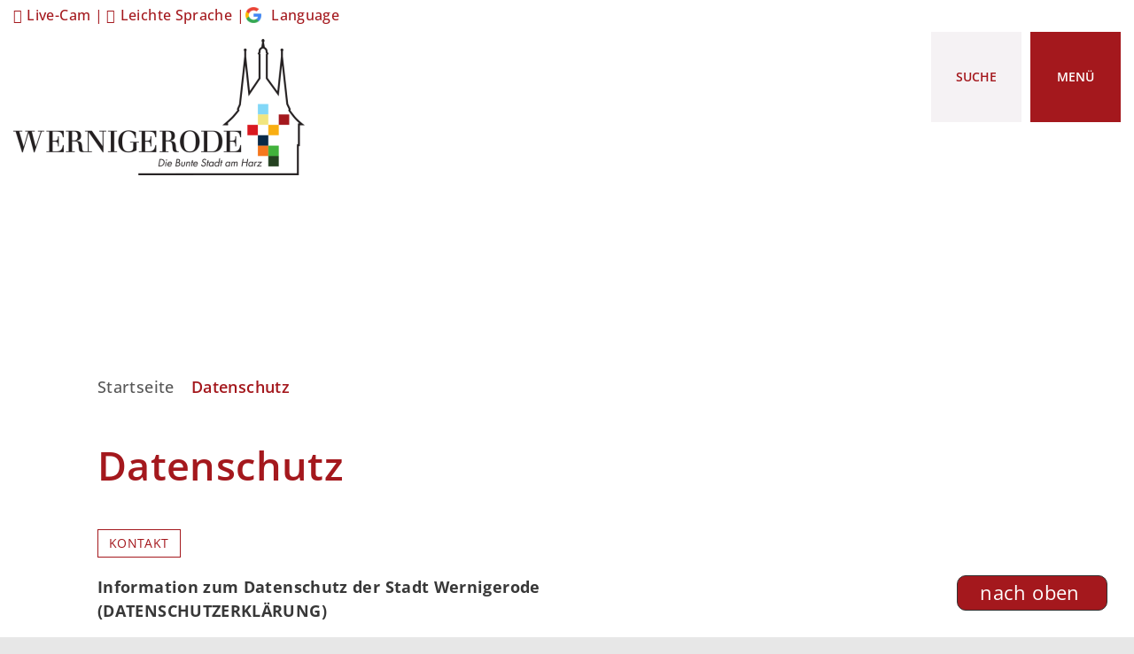

--- FILE ---
content_type: text/html; charset=ISO-8859-15
request_url: https://www.wernigerode.de/Kurzmen%C3%BC/Datenschutz
body_size: 18976
content:
<!DOCTYPE HTML>
<html lang="de" class="frontend">
<head>
	
		
	
	<meta charset="ISO-8859-15">
	<title>Datenschutz / Stadt Wernigerode</title>
	<meta name="description" content="Hinweise zum Datenschutz der Stadt Wernigerode.">	<meta name="author" content="Stadt Wernigerode">
	<meta name="publisher" content="Stadt Wernigerode">
	<meta name="designer" content="Advantic GmbH">
	<meta name="copyright" content="Stadt Wernigerode">
	
	<meta name="robots" content="index,follow">
	<meta name="viewport" content="width=device-width,initial-scale=1">
	<meta name="format-detection" content="telephone=no">
		
	
	<meta property="og:locale" content="de_DE">
	<meta property="og:site_name" content="Stadt Wernigerode">
	<meta name="twitter:card" content="summary_large_image">
	
	
				<meta property="og:type" content="website">
				<meta property="og:title" content="Datenschutz">
		<meta name="twitter:title" content="Datenschutz">
		<meta property="og:url" content="https://www.wernigerode.de/Kurzmenü/Datenschutz">
		<meta name="twitter:url" content="https://www.wernigerode.de/Kurzmenü/Datenschutz">
			<meta property="og:description" content="Hinweise zum Datenschutz der Stadt Wernigerode.">
		<meta name="twitter:description" content="Hinweise zum Datenschutz der Stadt Wernigerode.">
				<meta property="og:image" content="https://www.wernigerode.de/media/custom/3792_98_1_g.JPG?1751267990">
			<meta property="og:image:alt" content="Straßenansicht mit Fachwerkhäusern in Wernigerode">
			<meta name="twitter:image" content="https://www.wernigerode.de/media/custom/3792_98_1_g.JPG?1751267990">
			<meta name="twitter:image:alt" content="Straßenansicht mit Fachwerkhäusern in Wernigerode">
			
	
	<link rel="stylesheet" href="/layout/wernigerode/assets/js/slicknav/slicknav.min.css?__ts=1653489202">
		<link rel="stylesheet" href="/layout/wernigerode/modern-nav.css?__ts=1686052121">
		<link rel="stylesheet" href="/layout/wernigerode/layout.css?__ts=1763469353">
			<link rel="stylesheet preload" media="screen" href="/layout/wernigerode/assets/fonts/open-sans.css">
	
	
	<style>

	:root {
				--fontsize: 18px;
				--primarycolor: #A4181D;
				--primarytextcolor: #FFFFFF;
				--secondarycolor: #E7E7E7;
				--secondarytextcolor: #000000;
				--linkcolor: #A4181D;
				--headerheight: 154px;
			}

		input[type="submit"] { background-color:#A4181D; color:#FFFFFF; }
		.titelbild.with-slogan .bg-img { min-height:20px; }
		.flags .cards:not(.cards-circle) > a, .flags .cards:not(.cards-circle) > a:hover, .flags .cards:not(.cards-circle) > a:focus, .flags .cards[class*="flex-col-"] { background-color: #EEEEEE; }
		.flags .cards:not(.cards-circle) > a, .flags .cards:not(.cards-circle) > a *, .flags .cards:not(.cards-circle) .icon i { color: #202020 !important; }
	     .accordion-title { background-color: #EEEEEE; }
         .accordion-title, .accordion-title span, .accordion-title i, .accordion-title i[class*="fa-"] { color: #202020; }
         .cards:not(.cards-circle), .cards:not(.cards-circle) > a, .cards:not(.cards-circle) > a:hover, .cards:not(.cards-circle) > a:focus, .cards.cards-circle .icon { background-color: #F0F0F0; }
	.cards.cards-circle > a:hover .icon i, .cards.cards-circle > a:focus .icon i, .cards.cards-circle > a.tab-focus .icon i,
	.cards.cards-overlay .caption { color: #F0F0F0; }
         .cards:not(.cards-circle) > a, .cards > a .icon, .cards > a .icon i, .cards:not(.cards-circle):not(.cards-overlay) .caption * { color: #404040; }
    .cards.cards-circle .icon, .cards.cards-circle .image { border: 3px solid #404040; }
	.cards.cards-circle:hover .icon, .cards.cards-circle:focus .icon, .cards.cards-circle > a.tab-focus .icon,
	.cards.cards-overlay .caption { background-color: #404040; }
	     table { background-color: #F5F5F5; }
         table { color: #404040; }
    
	@media screen and (-ms-high-contrast: none), (-ms-high-contrast: active) {
		.breadcrumb li.npt_last a,
		.breadcrumb li a:hover,
		.breadcrumb li a:focus,
		.suche button:hover,
		.suche button:focus,
		.quickmenu ul a:hover,
		.quickmenu ul a:focus,
		.header-right .slicknav_btn,
		.top-bar > .row > .slicknav_btn,
		.top-bar > .flex-row > .slicknav_btn,
		.header-right .slicknav_menutxt,
		.top-bar > .flex-row .slicknav_menutxt,
		.titelbild .slogan.with-bg .slogan-title,
		a, .linkcolor, .linkcolor a, .more, .list-topic, .page-topic,
		.submenu.toggle-submenu .nlv_2 .open-close:hover,
		.submenu.toggle-submenu .nlv_2 .open-close:focus,
		.submenu.toggle-submenu .nlv_2 .open-close.tab-focus,
		.submenu.toggle-submenu .nlv_2 .open-close.active,
		.submenu.toggle-submenu .nlv_3 a:hover, .submenu.toggle-submenu .nlv_3 a:focus, .submenu.toggle-submenu .nlv_3 a.nlk_on,
		.submenu.toggle-submenu .nlv_3 span:hover, .submenu.toggle-submenu .nlv_3 span:focus, .submenu.toggle-submenu .nlv_3 span.nlk_on,
		.submenu.toggle-submenu .nlv_4 a:hover, .submenu.toggle-submenu .nlv_4 a:focus, .submenu.toggle-submenu .nlv_4 a.nlk_on,
		.submenu.toggle-submenu .nlv_4 span:hover, .submenu.toggle-submenu .nlv_4 span:focus, .submenu.toggle-submenu .nlv_4 span.nlk_on,
		.submenu.toggle-submenu .nlv_5 a:hover, .submenu.toggle-submenu .nlv_5 a:focus, .submenu.toggle-submenu .nlv_5 a.nlk_on,
		.submenu.toggle-submenu .nlv_5 span:hover, .submenu.toggle-submenu .nlv_5 span:focus, .submenu.toggle-submenu .nlv_5 span.nlk_on,
		.submenu.toggle-submenu .nlv_6 a:hover, .submenu.toggle-submenu .nlv_6 a:focus, .submenu.toggle-submenu .nlv_6 a.nlk_on,
		.submenu.toggle-submenu .nlv_6 span:hover, .submenu.toggle-submenu .nlv_6 span:focus, .submenu.toggle-submenu .nlv_6 span.nlk_on,
		.result-list > li > a:hover .list-title,
		.result-list > li > a:focus .list-title,
		.result-list .overlay > a:hover .list-title,
		.result-list .overlay > a:focus .list-title,
		.page-topic,
		.result-list .list-topic {
			color: #A4181D;
		}

		.main-navigation .nlv_1 ul::after,
		.submenu .nlv_1 > li > a,
		.suche-btn, .suche-btn-fs,
		.modern-search .header-right .slicknav_btn,
		.header-right .slicknav_icon-bar,
		.top-bar > .flex-row .slicknav_icon-bar,
		.slicknav_menu,
		.frontend .modern-search button.modern-nav-btn,
		.frontend button.modern-nav-btn.fs-btn,
		.titelbild .slogan.with-bg .slogan-text,
		.titelbild-slider .titelbild-direction-nav .tab-focus,
		.randspalte h1.primary-bg-color, .randspalte h2.primary-bg-color, .randspalte h3.primary-bg-color,
		.randspalte h4.primary-bg-color:first-child, .randspalte h5.primary-bg-color:first-child, .randspalte h6.primary-bg-color:first-child,
		.widget-title,
		.cards.cards-circle:hover .icon,
		.cards.cards-circle:focus .icon,
		.cards.cards-circle > a.tab-focus .icon,
		.primary-bg-color, button.primary-bg-color,
		:not(.startseite) .main-content .csslink_intern::after,
		:not(.startseite) .main-content .csslink_extern::after,
		a.btn, button.btn, input.btn, .btn a, span.ikiss-field-button input,
		.abc-list li a:hover,
		.abc-list li a:focus,
		#datepicker_events .ui-state-active {
			background-color: #A4181D;
		}

		.cards.cards-circle .icon,
		.cards.cards-circle .image {
			border: 3px solid #A4181D !important;
			color: #A4181D !important;
		}

		.submenu.toggle-submenu .nlv_3 a:hover, .submenu.toggle-submenu .nlv_3 a:focus, .submenu.toggle-submenu .nlv_3 a.nlk_on,
		.submenu.toggle-submenu .nlv_3 span:hover, .submenu.toggle-submenu .nlv_3 span:focus, .submenu.toggle-submenu .nlv_3 span.nlk_on,
		.submenu.toggle-submenu .nlv_4 a:hover, .submenu.toggle-submenu .nlv_4 a:focus, .submenu.toggle-submenu .nlv_4 a.nlk_on,
		.submenu.toggle-submenu .nlv_4 span:hover, .submenu.toggle-submenu .nlv_4 span:focus, .submenu.toggle-submenu .nlv_4 span.nlk_on,
		.submenu.toggle-submenu .nlv_5 a:hover, .submenu.toggle-submenu .nlv_5 a:focus, .submenu.toggle-submenu .nlv_5 a.nlk_on,
		.submenu.toggle-submenu .nlv_5 span:hover, .submenu.toggle-submenu .nlv_5 span:focus, .submenu.toggle-submenu .nlv_5 span.nlk_on,
		.submenu.toggle-submenu .nlv_6 a:hover, .submenu.toggle-submenu .nlv_6 a:focus, .submenu.toggle-submenu .nlv_6 a.nlk_on,
		.submenu.toggle-submenu .nlv_6 span:hover, .submenu.toggle-submenu .nlv_6 span:focus, .submenu.toggle-submenu .nlv_6 span.nlk_on {
			border-color: #A4181D;
		}
	}
</style>
	
	
	<link rel="apple-touch-icon" sizes="57x57" href="/layout/wernigerode/assets/favicon/apple-icon-57x57.png?__ts=1690178457">
    <link rel="apple-touch-icon" sizes="60x60" href="/layout/wernigerode/assets/favicon/apple-icon-60x60.png?__ts=1690178457">
    <link rel="apple-touch-icon" sizes="72x72" href="/layout/wernigerode/assets/favicon/apple-icon-72x72.png?__ts=1690178457">
    <link rel="apple-touch-icon" sizes="76x76" href="/layout/wernigerode/assets/favicon/apple-icon-76x76.png?__ts=1690178457">
    <link rel="apple-touch-icon" sizes="114x114" href="/layout/wernigerode/assets/favicon/apple-icon-114x114.png?__ts=1690178457">
    <link rel="apple-touch-icon" sizes="120x120" href="/layout/wernigerode/assets/favicon/apple-icon-120x120.png?__ts=1690178457">
    <link rel="apple-touch-icon" sizes="144x144" href="/layout/wernigerode/assets/favicon/apple-icon-144x144.png?__ts=1690178457">
    <link rel="apple-touch-icon" sizes="152x152" href="/layout/wernigerode/assets/favicon/apple-icon-152x152.png?__ts=1690178457">
    <link rel="apple-touch-icon" sizes="180x180" href="/layout/wernigerode/assets/favicon/apple-icon-180x180.png?__ts=1690178457">
    <link rel="icon" type="image/png" sizes="192x192"  href="/layout/wernigerode/assets/favicon/android-icon-192x192.png?__ts=1690178457">
    <link rel="icon" type="image/png" sizes="32x32" href="/layout/wernigerode/assets/favicon/favicon-32x32.png?__ts=1690178457">
    <link rel="icon" type="image/png" sizes="96x96" href="/layout/wernigerode/assets/favicon/favicon-96x96.png?__ts=1690178457">
    <link rel="icon" type="image/png" sizes="16x16" href="/layout/wernigerode/assets/favicon/favicon-16x16.png?__ts=1690178457">
    <link rel="manifest" href="/layout/wernigerode/assets/favicon/manifest.json?__ts=1690178457">
    <meta name="msapplication-TileColor" content="#ffffff">
    <meta name="msapplication-TileImage" content="/layout/wernigerode/assets/favicon/ms-icon-144x144.png">
    <meta name="theme-color" content="#ffffff">
	
	
    <script src="/output/js/jquery/jquery-3.7.1.min.js"></script>
    <script src="/output/js/jquery/jquery-ui-1.14.1.min.js"></script>
    <link rel="stylesheet" media="screen" type="text/css" href="/output/js/jquery/jquery-ui.min.css"/>
    <script src="/output/js/jquery/mustache.min.js"></script>
    <script src="/output/js/jquery/jquery-migrate-3.5.2.min.js"></script>
	<script src="/output/js/jquery/jquery.tabs.min.js"></script>
	
	
    <link rel="stylesheet" href="/output/fonts/fontawesome-6/css/all.min.css">
	
	
	<script src="/output/js/ikiss/basic.min.js"></script>

	
	<link rel="stylesheet" href="/output/js/highslide/highslide.css">
	<script src="/output/js/highslide/highslide-full.packed.js"></script>
	<script src="/output/js/highslide/hs_config.js"></script>
	
	
	<script>document.addEventListener("touchstart", function(){}, true);</script>
	
	
	<script src="/layout/wernigerode/assets/js/focus-within.js?__ts=1653489202"></script>


	</head>
<body id="start" class=" folgeseite pagewidth-wide menuwidth-full jumbotronwidth-full sticky-header">

	<div class="sr-jump hide-md">
		<ul aria-label="Sprungziele">
			<li><a href="#jump-content" title="direkt zum Inhalt springen">zum Inhalt</a></li>
			<li><a href="#jump-menu" title="direkt zum Hauptmen&uuml; springen">zum Hauptmen&uuml;</a></li>
						<li><a href="#jump-shortmenu" title="direkt zum Kurzmen&uuml; springen">zum Kurzmen&uuml;</a></li>
			<li><a href="javascript:document.getElementById('text').focus();" title="direkt zur Volltextsuche springen" class="open-fullscreen-search">zur Volltextsuche</a></li>
		</ul>
	</div>
	
	
			<script>
			if (navigator.cookieEnabled) {
				$(function() {
					var showCookieNote = ikiss_basic.getCookie('ikiss-cookie-note-off');
					if (showCookieNote !== false) return;
					$('#cookie-note').slideDown();
					$('#cookie-note-accept, #cookie-note-hide').click(function() {
						var setCk = ikiss_basic.setCookie, _paq = window._paq || [];
						setCk('ikiss-cookie-note-off', 1, 365);
						setCk('ikiss-cookie-msg');
						setCk('ikiss-tracking');
						_paq.push(['trackEvent', 'hideCookieNote', 'click']);
						$('#cookie-note').slideUp();
						if ($(this).attr('id') == 'cookie-note-accept') {
							_paq.push(['trackEvent', 'acceptTracking', 'click']);
							setCk('ikiss-tracking-on', 1, 365);
							window.location.reload();
						}
						if ($(this).attr('id') == 'cookie-note-hide') {
							setCk('ikiss-tracking-on');
							var allCk = document.cookie.split(';'), i=0, cCk;
							for (; i < allCk.length; i++) {
								cCk = allCk[i].trim();
								/^_pk_/g.test(cCk) && setCk(cCk.split('=')[0]);
							}
						}
					});
				});
			}
		</script>
		<div id="cookie-note" class="cookie-note bottom-left" data-ikiss-mfid="41.3792.1.1">
			<div class="pull-left">
							<p>Diese Webseite verwendet Cookies f&uuml;r pers&ouml;nliche Einstellungen und spezielle Funktionen.</p>
<p>Zudem m&ouml;chten wir Cookies auch verwenden, um statistische Daten zur Nutzung unseres Angebots zu sammeln (Tracking). Daf&uuml;r bitten wir um Ihre Zustimmung.</p>
<p><strong><a href="/Datenschutz#Datenschutz" class="csslink_intern">Mehr dazu in unserer Datenschutzerkl&auml;rung.</a></strong></p>
						</div>
			<div class="pull-right">
				<button id="cookie-note-hide" class="btn"><i class="far fa-times" aria-hidden="true"></i>Ablehnen</button><br class="hide"><button id="cookie-note-accept" class="btn"><i class="far fa-check" aria-hidden="true"></i>Zustimmen</button>
			</div>
		</div>
		<section class="modern-nav flex primary-bg-color with-content">
		<strong id="jump-menu" class="sr-only">Hauptmen&uuml;</strong>
		<button class="modern-nav-btn close primary-bg-color">
			<i class="far fa-times fa-fw" aria-hidden="true"></i><span class="btn-desc"><small>schlie&szlig;en</small></span>
		</button>
		<nav id="nav-mob" aria-label="Navigation"></nav>
		<nav id="nav" class="hide" aria-label="Hauptnavigation">
			
	<ul id="rid_0" class="nlv_1">
		<li id="nlt_3792_5" class="npt_off npt_first childs"><a href="/B%C3%BCrgerservice/" id="nid_3792_5" class="nlk_off npt_first childs">Bürgerservice</a>
		<ul id="rid_3792_5" class="nlv_2">
			<li id="nlt_3792_8" class="npt_off npt_first childs"><a href="/B%C3%BCrgerservice/Serviceportal/" id="nid_3792_8" class="nlk_off npt_first childs">Serviceportal</a>
			<ul id="rid_3792_8" class="nlv_3">
				<li id="nlt_3792_133" class="npt_off npt_first"><a href="/B%C3%BCrgerservice/Serviceportal/Ansprechpersonen-%C3%84mter/" id="nid_3792_133" class="nlk_off npt_first">Ansprechpersonen / Ämter</a></li>
				<li id="nlt_3792_17" class="npt_off childs"><a href="/B%C3%BCrgerservice/Serviceportal/Meistgesuchte-Dienstleistungen/" id="nid_3792_17" class="nlk_off childs">Meistgesuchte Dienstleistungen</a>
				<ul id="rid_3792_17" class="nlv_4">
					<li id="nlt_3792_269" class="npt_off npt_first npt_last"><a href="/B%C3%BCrgerservice/Serviceportal/Meistgesuchte-Dienstleistungen/Dienstleistungsliste/" id="nid_3792_269" class="nlk_off npt_first npt_last">Dienstleistungsliste</a></li>
				</ul>
				</li>
				<li id="nlt_3792_76" class="npt_off"><a href="/B%C3%BCrgerservice/Serviceportal/M%C3%A4ngelmelder/" id="nid_3792_76" class="nlk_off">Mängelmelder</a></li>
				<li id="nlt_3792_18" class="npt_off"><a href="/B%C3%BCrgerservice/Serviceportal/Online-Antr%C3%A4ge/" id="nid_3792_18" class="nlk_off">Online-Anträge</a></li>
				<li id="nlt_3792_19" class="npt_off"><a href="/B%C3%BCrgerservice/Serviceportal/Online-Terminvergabe/" id="nid_3792_19" class="nlk_off">Online-Terminvergabe</a>				</li>
				<li id="nlt_3792_20" class="npt_off"><a href="/B%C3%BCrgerservice/Serviceportal/B%C3%BCrgeramt/" id="nid_3792_20" class="nlk_off">Bürgeramt</a></li>
				<li id="nlt_3792_21" class="npt_off"><a href="/B%C3%BCrgerservice/Serviceportal/Standesamt/" id="nid_3792_21" class="nlk_off">Standesamt</a></li>
				<li id="nlt_3792_24" class="npt_off"><a href="/B%C3%BCrgerservice/Serviceportal/Wohngeld/" id="nid_3792_24" class="nlk_off">Wohngeld</a></li>
				<li id="nlt_3792_25" class="npt_off"><a href="/redirect.phtml?extlink=1&amp;La=1&amp;url_fid=3098.1418.1" target="_blank" id="nid_3792_25" class="nlk_off">Grundsteuer - Informationen</a></li>
				<li id="nlt_3792_273" class="npt_off"><a href="/B%C3%BCrgerservice/Serviceportal/KITA-Verwaltung/" id="nid_3792_273" class="nlk_off">KITA Verwaltung</a></li>
				<li id="nlt_3792_73" class="npt_off"><a href="/B%C3%BCrgerservice/Ortsrecht/" id="nid_3792_73" class="nlk_off">Ortsrecht und Satzungen</a></li>
				<li id="nlt_3792_78" class="npt_off npt_last"><a href="/B%C3%BCrgerservice/Serviceportal/Schiedsstelle/" id="nid_3792_78" class="nlk_off npt_last">Schiedsstelle</a></li>
			</ul>
			</li>
			<li id="nlt_3792_294" class="npt_off"><a href="/B%C3%BCrgerservice/Wahlen/" id="nid_3792_294" class="nlk_off">Wahlen</a>			</li>
			<li id="nlt_3792_9" class="npt_off childs"><a href="/B%C3%BCrgerservice/Stadtrat/" id="nid_3792_9" class="nlk_off childs">Stadtrat</a>
			<ul id="rid_3792_9" class="nlv_3">
				<li id="nlt_3792_86" class="npt_off npt_first"><a href="/redirect.phtml?extlink=1&amp;La=1&amp;url_fid=3098.171.1" target="_blank" id="nid_3792_86" class="nlk_off npt_first">Zugang für Stadträte</a></li>
				<li id="nlt_3792_87" class="npt_off"><a href="https://www.wernigerode.de/buergerinformationssystem2/pa020_r.asp" target="_blank" id="nid_3792_87" class="nlk_off">Kommunalpolitiker</a></li>
				<li id="nlt_3792_88" class="npt_off"><a href="https://www.wernigerode.de/buergerinformationssystem2/si010_r.asp" target="_blank" id="nid_3792_88" class="nlk_off">Sitzungskalender</a></li>
				<li id="nlt_3792_89" class="npt_off"><a href="https://www.wernigerode.de/buergerinformationssystem2/au010_r.asp?T1=Aussch%FCsse&AU=Ausschuss&SORTVON=0&SORTBIS=8" target="_blank" id="nid_3792_89" class="nlk_off">Ausschüsse</a></li>
				<li id="nlt_3792_90" class="npt_off"><a href="https://www.wernigerode.de/buergerinformationssystem2/au010_r.asp?T1=Ortschaftsr%E4te&AU=Ortschaftsrat+&SORTVON=9&SORTBIS=9" target="_blank" id="nid_3792_90" class="nlk_off">Ortschaftsräte</a></li>
				<li id="nlt_3792_91" class="npt_off"><a href="https://www.wernigerode.de/buergerinformationssystem2/fr010_r.asp" target="_blank" id="nid_3792_91" class="nlk_off">Fraktionen</a></li>
				<li id="nlt_3792_92" class="npt_off"><a href="https://www.wernigerode.de/buergerinformationssystem2/do011_x.asp" target="_blank" id="nid_3792_92" class="nlk_off">Bekanntmachungen</a></li>
				<li id="nlt_3792_93" class="npt_off"><a href="https://www.wernigerode.de/buergerinformationssystem2/vo040_r.asp?VAA=6" target="_blank" id="nid_3792_93" class="nlk_off">Anfragen</a></li>
				<li id="nlt_3792_94" class="npt_off"><a href="https://www.wernigerode.de/buergerinformationssystem2/yw040_r.asp" target="_blank" id="nid_3792_94" class="nlk_off">Textrecherche</a></li>
				<li id="nlt_3792_95" class="npt_off"><a href="https://www.wernigerode.de/buergerinformationssystem2/vo040_r.asp?VAA=1" target="_blank" id="nid_3792_95" class="nlk_off">Beschlüsse</a></li>
				<li id="nlt_3792_96" class="npt_off"><a href="/B%C3%BCrgerservice/Stadtrat/Haushaltsplan/" id="nid_3792_96" class="nlk_off">Haushaltsplan</a></li>
				<li id="nlt_3792_97" class="npt_off"><a href="/B%C3%BCrgerservice/Stadtrat/Wirtschaftspl%C3%A4ne/" id="nid_3792_97" class="nlk_off">Wirtschaftspläne</a></li>
				<li id="nlt_3792_98" class="npt_off npt_last"><a href="/B%C3%BCrgerservice/Stadtrat/Aufzeichnungen/" id="nid_3792_98" class="nlk_off npt_last">Aufzeichnungen</a></li>
			</ul>
			</li>
			<li id="nlt_3792_10" class="npt_off childs"><a href="/B%C3%BCrgerservice/Bekanntmachungen-und-Vergaben/" id="nid_3792_10" class="nlk_off childs">Bekanntmachungen und Vergaben</a>
			<ul id="rid_3792_10" class="nlv_3">
				<li id="nlt_3792_26" class="npt_off npt_first"><a href="/B%C3%BCrgerservice/Bekanntmachungen-und-Vergaben/Amtsblatt/" id="nid_3792_26" class="nlk_off npt_first">Amtsblatt</a></li>
				<li id="nlt_3792_27" class="npt_off"><a href="/B%C3%BCrgerservice/Bekanntmachungen-und-Vergaben/Bekanntmachungen/" id="nid_3792_27" class="nlk_off">Bekanntmachungen</a>				</li>
				<li id="nlt_3792_29" class="npt_off npt_last"><a href="/B%C3%BCrgerservice/Bekanntmachungen-und-Vergaben/Ausschreibungen-und-Vergaben/" id="nid_3792_29" class="nlk_off npt_last">Ausschreibungen und Vergaben</a></li>
			</ul>
			</li>
			<li id="nlt_3792_11" class="npt_off"><a href="" target="_blank" id="nid_3792_11" class="nlk_off">Bürgerbeteiligung</a></li>
			<li id="nlt_3792_30" class="npt_off"><a href="/B%C3%BCrgerservice/Stadtrat/Haushaltsplan/" id="nid_3792_30" class="nlk_off">Haushaltsplan und Berichte</a></li>
			<li id="nlt_3792_12" class="npt_off"><a href="/B%C3%BCrgerservice/Ortsrecht/" id="nid_3792_12" class="nlk_off">Ortsrecht</a></li>
			<li id="nlt_3792_13" class="npt_off"><a href="/B%C3%BCrgerservice/Presse-und-%C3%96ffentlichkeitsarbeit/" id="nid_3792_13" class="nlk_off">Presse- und Öffentlichkeitsarbeit</a>			</li>
			<li id="nlt_3792_85" class="npt_off"><a href="/B%C3%BCrgerservice/Alles-aus-einer-Hand/" id="nid_3792_85" class="nlk_off">Alles aus einer Hand</a>			</li>
			<li id="nlt_3792_372" class="npt_off childs"><a href="/B%C3%BCrgerservice/Karriere/" id="nid_3792_372" class="nlk_off childs">Karriere</a>
			<ul id="rid_3792_372" class="nlv_3">
				<li id="nlt_3792_387" class="npt_off npt_first"><a href="/B%C3%BCrgerservice/Karriere/Benefits/" id="nid_3792_387" class="nlk_off npt_first">Benefits</a></li>
				<li id="nlt_3792_373" class="npt_off"><a href="/B%C3%BCrgerservice/Karriere/Die-Stadt-Wernigerode-als-Arbeitgeberin-/" id="nid_3792_373" class="nlk_off">Die Stadt Wernigerode als Arbeitgeberin </a></li>
				<li id="nlt_3792_374" class="npt_off"><a href="/B%C3%BCrgerservice/Karriere/Stellenangebote/" id="nid_3792_374" class="nlk_off">Stellenangebote</a></li>
				<li id="nlt_3792_375" class="npt_off"><a href="/B%C3%BCrgerservice/Karriere/Ausbildung/" id="nid_3792_375" class="nlk_off">Ausbildung</a></li>
				<li id="nlt_3792_376" class="npt_off"><a href="/B%C3%BCrgerservice/Karriere/Bundesfreiwilligendienst/" id="nid_3792_376" class="nlk_off">Bundesfreiwilligendienst</a></li>
				<li id="nlt_3792_377" class="npt_off npt_last"><a href="/B%C3%BCrgerservice/Karriere/Praktikum/" id="nid_3792_377" class="nlk_off npt_last">Praktikum</a></li>
			</ul>
			</li>
			<li id="nlt_3792_16" class="npt_off"><a href="/B%C3%BCrgerservice/Notdienste-Hilfe-Beratung/" id="nid_3792_16" class="nlk_off">Notdienste, Hilfe, Beratung</a>			</li>
			<li id="nlt_3792_415" class="npt_off npt_last"><a href="/B%C3%BCrgerservice/Stra%C3%9Fensperrungen/" id="nid_3792_415" class="nlk_off npt_last">Straßensperrungen</a></li>
		</ul>
		</li>
		<li id="nlt_3792_6" class="npt_off childs"><a href="/Stadtleben/" id="nid_3792_6" class="nlk_off childs">Stadtleben</a>
		<ul id="rid_3792_6" class="nlv_2">
			<li id="nlt_3792_216" class="npt_off npt_first childs"><a href="/Stadtleben/Ortschaften/" id="nid_3792_216" class="nlk_off npt_first childs">Ortschaften</a>
			<ul id="rid_3792_216" class="nlv_3">
				<li id="nlt_3792_250" class="npt_off npt_first"><a href="/Stadtleben/Ortschaften/Benzingerode/" id="nid_3792_250" class="nlk_off npt_first">Benzingerode</a></li>
				<li id="nlt_3792_251" class="npt_off"><a href="/Stadtleben/Ortschaften/Minsleben/" id="nid_3792_251" class="nlk_off">Minsleben</a></li>
				<li id="nlt_3792_252" class="npt_off"><a href="/Stadtleben/Ortschaften/Reddeber/" id="nid_3792_252" class="nlk_off">Reddeber</a></li>
				<li id="nlt_3792_253" class="npt_off"><a href="/Stadtleben/Ortschaften/Schierke/" id="nid_3792_253" class="nlk_off">Schierke</a></li>
				<li id="nlt_3792_254" class="npt_off npt_last"><a href="/Stadtleben/Ortschaften/Silstedt/" id="nid_3792_254" class="nlk_off npt_last">Silstedt</a></li>
			</ul>
			</li>
			<li id="nlt_3792_37" class="npt_off childs"><a href="/Stadtleben/Veranstaltungen/" id="nid_3792_37" class="nlk_off childs">Veranstaltungen</a>
			<ul id="rid_3792_37" class="nlv_3">
				<li id="nlt_3792_300" class="npt_off npt_first"><a href="/Stadtleben/Veranstaltungen/Veranstaltungskalender/" id="nid_3792_300" class="nlk_off npt_first">Veranstaltungskalender</a></li>
				<li id="nlt_3792_341" class="npt_off"><a href="/Stadtleben/Veranstaltungen/Kulturh%C3%B6hepunkte/" id="nid_3792_341" class="nlk_off">Kulturhöhepunkte</a></li>
				<li id="nlt_3792_58" class="npt_off"><a href="/Stadtleben/Veranstaltungen/Veranstaltungsorte/" id="nid_3792_58" class="nlk_off">Veranstaltungsorte</a></li>
				<li id="nlt_3792_57" class="npt_off"><a href="/Stadtleben/Veranstaltungen/Ausstellungen/" id="nid_3792_57" class="nlk_off">Ausstellungen</a></li>
				<li id="nlt_3792_61" class="npt_off"><a href="/Stadtleben/Veranstaltungen/Jugend/" id="nid_3792_61" class="nlk_off">Jugend</a></li>
				<li id="nlt_3792_62" class="npt_off"><a href="/Stadtleben/Veranstaltungen/Senioren/" id="nid_3792_62" class="nlk_off">Senioren</a></li>
				<li id="nlt_3792_64" class="npt_off"><a href="/redirect.phtml?extlink=1&amp;La=1&amp;url_fid=3098.1237.1" target="_blank" id="nid_3792_64" class="nlk_off">Kreisvolkshochschule</a></li>
				<li id="nlt_3792_392" class="npt_off npt_last"><a href="/redirect.phtml?extlink=1&amp;La=1&amp;url_fid=3792.342.1" target="_blank" id="nid_3792_392" class="nlk_off npt_last">Hochschule Harz</a></li>
			</ul>
			</li>
			<li id="nlt_3792_38" class="npt_off"><a href="/Stadtleben/Die-Stadt/" id="nid_3792_38" class="nlk_off">Die Stadt</a>			</li>
			<li id="nlt_3792_39" class="npt_off childs"><a href="/Stadtleben/Gesellschaft-und-Soziales/" id="nid_3792_39" class="nlk_off childs">Gesellschaft und Soziales</a>
			<ul id="rid_3792_39" class="nlv_3">
				<li id="nlt_3792_349" class="npt_off npt_first npt_last"><a href="/Stadtleben/Gesellschaft-und-Soziales/Feuerwehren/" id="nid_3792_349" class="nlk_off npt_first npt_last">Feuerwehren</a></li>
			</ul>
			</li>
			<li id="nlt_3792_40" class="npt_off childs"><a href="/Stadtleben/Bildung/" id="nid_3792_40" class="nlk_off childs">Bildung</a>
			<ul id="rid_3792_40" class="nlv_3">
				<li id="nlt_3792_366" class="npt_off npt_first npt_last"><a href="/Stadtleben/Bildung/Stadtelternrat/" id="nid_3792_366" class="nlk_off npt_first npt_last">Stadtelternrat</a></li>
			</ul>
			</li>
			<li id="nlt_3792_41" class="npt_off childs"><a href="/Stadtleben/Sport/" id="nid_3792_41" class="nlk_off childs">Sport</a>
			<ul id="rid_3792_41" class="nlv_3">
				<li id="nlt_3792_419" class="npt_off npt_first npt_last"><a href="/Stadtleben/Sport/Antrag-Sportst%C3%A4ttennutzung/" id="nid_3792_419" class="nlk_off npt_first npt_last">Antrag Sportstättennutzung</a></li>
			</ul>
			</li>
			<li id="nlt_3792_42" class="npt_off childs"><a href="/Stadtleben/Kultur/" id="nid_3792_42" class="nlk_off childs">Kultur</a>
			<ul id="rid_3792_42" class="nlv_3">
				<li id="nlt_3792_139" class="npt_off npt_first"><a href="/Stadtleben/Kultur/Harzmuseum/" id="nid_3792_139" class="nlk_off npt_first">Harzmuseum</a>				</li>
				<li id="nlt_3792_140" class="npt_off"><a href="/Stadtleben/Kultur/Museen-Galerien-Vorf%C3%BChrungen/" id="nid_3792_140" class="nlk_off">Museen // Galerien // Vorführungen</a>				</li>
				<li id="nlt_3792_334" class="npt_off childs"><a href="/Stadtleben/Kultur/Ateliers-K%C3%BCnstler/" id="nid_3792_334" class="nlk_off childs">Ateliers // Künstler</a>
				<ul id="rid_3792_334" class="nlv_4">
					<li id="nlt_3792_412" class="npt_off npt_first npt_last"><a href="/Stadtleben/Kultur/Ateliers-K%C3%BCnstler/Kinderatelier/" id="nid_3792_412" class="nlk_off npt_first npt_last">Kinderatelier</a></li>
				</ul>
				</li>
				<li id="nlt_3792_141" class="npt_off"><a href="/Stadtleben/Kultur/Stadtbibliothek/" id="nid_3792_141" class="nlk_off">Stadtbibliothek</a>				</li>
				<li id="nlt_3792_144" class="npt_off"><a href="/Stadtleben/Kultur/Stadtarchiv/" id="nid_3792_144" class="nlk_off">Stadtarchiv</a>				</li>
				<li id="nlt_3792_151" class="npt_off"><a href="/Stadtleben/Kultur/Harzplanetarium/" id="nid_3792_151" class="nlk_off">Harzplanetarium</a>				</li>
				<li id="nlt_3792_150" class="npt_off"><a href="/Stadtleben/Kultur/Kulturadressen/" id="nid_3792_150" class="nlk_off">Kulturadressen</a></li>
				<li id="nlt_3792_402" class="npt_off npt_last"><a href="/Stadtleben/Kultur/Kunstobjekte-in-der-Stadt/" id="nid_3792_402" class="nlk_off npt_last">Kunstobjekte in der Stadt</a></li>
			</ul>
			</li>
			<li id="nlt_3792_314" class="npt_off npt_last childs"><a href="/Stadtleben/Freizeit/" id="nid_3792_314" class="nlk_off npt_last childs">Freizeit</a>
			<ul id="rid_3792_314" class="nlv_3">
				<li id="nlt_3792_60" class="npt_off npt_first"><a href="/redirect.phtml?extlink=1&amp;La=1&amp;url_fid=3098.1236.1" target="_blank" id="nid_3792_60" class="nlk_off npt_first">Harzer Schmalspurbahnen</a></li>
				<li id="nlt_3792_63" class="npt_off"><a href="/redirect.phtml?extlink=1&amp;La=1&amp;url_fid=3098.1235.1" target="_blank" id="nid_3792_63" class="nlk_off">Nationalpark Harz</a></li>
				<li id="nlt_3792_152" class="npt_off"><a href="/Stadtleben/Freizeit/Waldhofbad/" id="nid_3792_152" class="nlk_off">Waldhofbad</a></li>
				<li id="nlt_3792_153" class="npt_off"><a href="/redirect.phtml?extlink=1&amp;La=1&amp;url_fid=3098.260.1" target="_blank" id="nid_3792_153" class="nlk_off">Spielplätze</a></li>
				<li id="nlt_3792_155" class="npt_off"><a href="/redirect.phtml?extlink=1&amp;La=1&amp;url_fid=3098.529.1" target="_blank" id="nid_3792_155" class="nlk_off">Schierker Feuerstein Arena</a></li>
				<li id="nlt_3792_301" class="npt_off npt_last"><a href="/Stadtleben/Freizeit/Wildpark-Christianental/" id="nid_3792_301" class="nlk_off npt_last">Wildpark Christianental</a></li>
			</ul>
			</li>
		</ul>
		</li>
		<li id="nlt_3792_7" class="npt_off npt_last childs"><a href="/Stadtentwicklung-Bauen-Wirtschaft/" id="nid_3792_7" class="nlk_off npt_last childs">Stadtentwicklung, Bauen, Wirtschaft</a>
		<ul id="rid_3792_7" class="nlv_2">
			<li id="nlt_3792_43" class="npt_off npt_first childs"><a href="/Stadtentwicklung-Bauen-Wirtschaft/Planen-Bauen-und-Wohnen/" id="nid_3792_43" class="nlk_off npt_first childs">Planen, Bauen und Wohnen</a>
			<ul id="rid_3792_43" class="nlv_3">
				<li id="nlt_3792_195" class="npt_off npt_first"><a href="/Stadtentwicklung-Bauen-Wirtschaft/Planen-Bauen-und-Wohnen/Fl%C3%A4chennutzungsplan/" id="nid_3792_195" class="nlk_off npt_first">Flächennutzungsplan</a></li>
				<li id="nlt_3792_196" class="npt_off"><a href="/Stadtentwicklung-Bauen-Wirtschaft/Planen-Bauen-und-Wohnen/Bebauungspl%C3%A4ne/" id="nid_3792_196" class="nlk_off">Bebauungspläne</a></li>
				<li id="nlt_3792_197" class="npt_off"><a href="/Stadtentwicklung-Bauen-Wirtschaft/Planen-Bauen-und-Wohnen/Konzepte-und-F%C3%B6rdergebiete/" id="nid_3792_197" class="nlk_off">Konzepte und Fördergebiete</a></li>
				<li id="nlt_3792_198" class="npt_off"><a href="/Stadtentwicklung-Bauen-Wirtschaft/Planen-Bauen-und-Wohnen/%C3%96rtliche-Bauvorschriften/" id="nid_3792_198" class="nlk_off">Örtliche Bauvorschriften</a></li>
				<li id="nlt_3792_199" class="npt_off"><a href="/Stadtentwicklung-Bauen-Wirtschaft/Planen-Bauen-und-Wohnen/Stadtsanierung-Altstadt-/" id="nid_3792_199" class="nlk_off">Stadtsanierung "Altstadt"</a></li>
				<li id="nlt_3792_200" class="npt_off"><a href="/Stadtentwicklung-Bauen-Wirtschaft/Planen-Bauen-und-Wohnen/Dienstleistungen/" id="nid_3792_200" class="nlk_off">Dienstleistungen</a></li>
				<li id="nlt_3792_201" class="npt_off"><a href="/Stadtentwicklung-Bauen-Wirtschaft/Planen-Bauen-und-Wohnen/Bauarchiv/" id="nid_3792_201" class="nlk_off">Bauarchiv</a></li>
				<li id="nlt_3792_380" class="npt_off"><a href="/Stadtentwicklung-Bauen-Wirtschaft/Planen-Bauen-und-Wohnen/Kommunale-W%C3%A4rmeplanung-/" id="nid_3792_380" class="nlk_off">Kommunale Wärmeplanung </a></li>
				<li id="nlt_3792_202" class="npt_off"><a href="/Stadtentwicklung-Bauen-Wirtschaft/Planen-Bauen-und-Wohnen/Kommunaler-Hochwasserschutz/" id="nid_3792_202" class="nlk_off">Kommunaler Hochwasserschutz</a></li>
				<li id="nlt_3792_327" class="npt_off"><a href="/Stadtentwicklung-Bauen-Wirtschaft/Planen-Bauen-und-Wohnen/L%C3%A4rmaktionsplanung/" id="nid_3792_327" class="nlk_off">Lärmaktionsplanung</a></li>
				<li id="nlt_3792_386" class="npt_off npt_last"><a href="/Stadtentwicklung-Bauen-Wirtschaft/Planen-Bauen-und-Wohnen/Machbarkeitsstudie-Kurpark-Schierke/" id="nid_3792_386" class="nlk_off npt_last">Machbarkeitsstudie Kurpark Schierke</a></li>
			</ul>
			</li>
			<li id="nlt_3792_44" class="npt_off childs"><a href="/Stadtentwicklung-Bauen-Wirtschaft/Klima-Umwelt-und-Verkehr/" id="nid_3792_44" class="nlk_off childs">Klima, Umwelt und Verkehr</a>
			<ul id="rid_3792_44" class="nlv_3">
				<li id="nlt_3792_119" class="npt_off npt_first"><a href="/Stadtentwicklung-Bauen-Wirtschaft/Klima-Umwelt-und-Verkehr/Verkehrskonzept-Innenstadt/" id="nid_3792_119" class="nlk_off npt_first">Verkehrskonzept Innenstadt</a></li>
				<li id="nlt_3792_120" class="npt_off"><a href="/Stadtentwicklung-Bauen-Wirtschaft/Klima-Umwelt-und-Verkehr/Nachhaltige-Stadt/" id="nid_3792_120" class="nlk_off">Nachhaltige Stadt</a>				</li>
				<li id="nlt_3792_126" class="npt_off"><a href="/Stadtentwicklung-Bauen-Wirtschaft/Klima-Umwelt-und-Verkehr/Werniger%C3%B6der-Klimafonds/" id="nid_3792_126" class="nlk_off">Wernigeröder Klimafonds</a></li>
				<li id="nlt_3792_127" class="npt_off"><a href="/Stadtentwicklung-Bauen-Wirtschaft/Klima-Umwelt-und-Verkehr/Stadtforst-Aktuelles/" id="nid_3792_127" class="nlk_off">Stadtforst - Aktuelles</a></li>
				<li id="nlt_3792_371" class="npt_off"><a href="/Stadtentwicklung-Bauen-Wirtschaft/Klima-Umwelt-und-Verkehr/Fr%C3%BChjahrsputz/" id="nid_3792_371" class="nlk_off">Frühjahrsputz</a></li>
				<li id="nlt_3792_319" class="npt_off npt_last"><a href="/Stadtentwicklung-Bauen-Wirtschaft/Klima-Umwelt-und-Verkehr/Umweltmarkt/" id="nid_3792_319" class="nlk_off npt_last">Umweltmarkt</a></li>
			</ul>
			</li>
			<li id="nlt_3792_103" class="npt_off"><a href="/Stadtentwicklung-Bauen-Wirtschaft/Grundst%C3%BCcke-Immobilien/" id="nid_3792_103" class="nlk_off">Grundstücke / Immobilien</a></li>
			<li id="nlt_3792_15" class="npt_off npt_last childs"><a href="/Stadtentwicklung-Bauen-Wirtschaft/Wirtschaft-und-Handel/" id="nid_3792_15" class="nlk_off npt_last childs">Wirtschaft und Handel</a>
			<ul id="rid_3792_15" class="nlv_3">
				<li id="nlt_3792_277" class="npt_off npt_first"><a href="/Stadtentwicklung-Bauen-Wirtschaft/Wirtschaft-und-Handel/Industrie-und-Gewerbegebiete/" title="GI GG" id="nid_3792_277" class="nlk_off npt_first">Industrie- und Gewerbegebiete</a></li>
				<li id="nlt_3792_283" class="npt_off"><a href="/Stadtentwicklung-Bauen-Wirtschaft/Wirtschaft-und-Handel/Einzelhandels-u-Zentrenkonzept/" id="nid_3792_283" class="nlk_off">Einzelhandels- u. Zentrenkonzept</a></li>
				<li id="nlt_3792_281" class="npt_off"><a href="/Stadtentwicklung-Bauen-Wirtschaft/Wirtschaft-und-Handel/Innenstadthandel/" id="nid_3792_281" class="nlk_off">Innenstadthandel</a></li>
				<li id="nlt_3792_282" class="npt_off"><a href="/Stadtentwicklung-Bauen-Wirtschaft/Wirtschaft-und-Handel/Existenzgr%C3%BCnder/" id="nid_3792_282" class="nlk_off">Existenzgründer</a></li>
				<li id="nlt_3792_268" class="npt_off"><a href="/Stadtentwicklung-Bauen-Wirtschaft/Wirtschaft-und-Handel/Unternehmensdatenbank/" id="nid_3792_268" class="nlk_off">Unternehmensdatenbank</a></li>
				<li id="nlt_3792_394" class="npt_off npt_last"><a href="/Stadtentwicklung-Bauen-Wirtschaft/Wirtschaft-und-Handel/Forum-Einzelhandel/" id="nid_3792_394" class="nlk_off npt_last">Forum Einzelhandel</a></li>
			</ul>
			</li>
		</ul>
		</li>
	</ul>
 
		</nav>
				<div class="nav-bottom">
			<h2>Kontakt</h2><div style="display:inline">
<div class="adressen">
          
            <div class="result-list">
                         
<div>
            <div class="overlay" data-ikiss-mfid="9.3792.18.1">
            <a class="overlay-link" href="/Kurzmen%C3%BC/Datenschutz/index.php?object=tx,3098.1&amp;ModID=9&amp;FID=3792.18.1&amp;NavID=3792.49&amp;La=1" title="Stadt Wernigerode"></a>
            <div class="overlay-content">
                    
                <div class="list-text">
                    <h3 class="list-title">Stadt Wernigerode</h3>
                    <div class="address-wrapper">
                    <div class="address-text-left">
                    
                                              <p>
                            Marktplatz&nbsp;1<br>  38855&nbsp;Wernigerode<br>                        </p>
                                        </div>
                    
                            
                                <ul class="com-list">
                                                                                 <li>
                                                 
                                                    <a href="tel:+4939436540" title="Anrufen"><i class="fas fa-phone-alt fa-fw rs_skip" aria-hidden="true" title="Telefon"></i><span class="sr-only">Telefon: </span>+49 3943 654 0</a>                                             </li>
                                                                                      <li>
                                                                                                         <a href="mailto:info@wernigerode.de" title="E-Mail schreiben"><i class="fas fa-envelope fa-fw rs_skip" aria-hidden="true" title="E-Mail"></i><span class="sr-only">E-Mail: </span>info@wernigerode.de</a>                                              </li>
                                                                         </ul>
                               
                    </div>
                </div>
                
                </div>
        </div>
    </div>  </div>    </div>
</div>
		</div>
			</section>
		<header class="site-header">
		<div class="top" id="sticky-header">
		    <div class="suche-fullscreen">
				<div class="modal-window-overlay">
				    <h2>Suchen und Finden<br> in Wernigerode</h2>
					<div class="suche clearfix" role="search">
    <strong id="jump-search" class="sr-only">Volltextsuche</strong>
    <form name="suchform" action="/" method="get">
        
        <input name="NavID" value="3792.52" type="hidden"> 
        <label for="text" class="sr-only">Hier Suchtext eingeben</label>
        <input name="such" id="text" placeholder="Hier Suchtext eingeben" type="text">
        <button type="submit" class="submit" title="Suchen"><i class="far fa-search fa-fw" aria-hidden="true"></i><span>Suchen</span></button>
    </form>
</div>
					<div style="display:inline">
<h3>H&auml;ufig gesucht</h3>
<ul class="unstyled-list custom-nav-list">
                    <li data-ikiss-mfid="5.3792.5.1">    
                 
                    <a href="/B%C3%BCrgerservice/" class="csslink_intern"><i class="fal fa-chevron-circle-right" aria-hidden="true"></i> Bürgerservice</a>
                            </li>
                    <li data-ikiss-mfid="5.3792.6.1">    
                 
                    <a href="/Stadtleben/" class="csslink_intern"><i class="fal fa-chevron-circle-right" aria-hidden="true"></i> Stadtleben</a>
                            </li>
                    <li data-ikiss-mfid="5.3792.7.1">    
                 
                    <a href="/Stadtentwicklung-Bauen-Wirtschaft/" class="csslink_intern"><i class="fal fa-chevron-circle-right" aria-hidden="true"></i> Stadtentwicklung, Bauen, Wirtschaft</a>
                            </li>
            </ul>
<hr style="width: 100%; text-align: left; margin-left: 0; background: #DBDBDB; border: 0; height: 1px;">
<p class="btn" style="text-align: right;"><em>Nix gefunden? Kontaktieren Sie uns! </em><a target="_self" href="/Kurzmen%C3%BC/Kontakt/" class="csslink_intern">Kontaktformular</a></p>
</div>
				</div>
			</div>
			<div class="top-bar modern-search">
				<div class="wrapper special-top">
    				<div class="top-bar-nav">
    				    <div class="top-bar-nav">
        				    
	<div id="rid_3792_2_0">
		<span id="nlt_3792_2_3792_67" class="npt_off npt_first"><a href="/B%C3%BCrgerservice/Sondernavigation/Live-Cam/" id="nid_3792_2_3792_67" class="nlk_off npt_first">Live-Cam</a> &#124; </span>
		<span id="nlt_3792_2_3792_68" class="npt_off npt_last"><a href="/B%C3%BCrgerservice/Sondernavigation/Leichte-Sprache/" id="nid_3792_2_3792_68" class="nlk_off npt_last">Leichte Sprache</a> &#124; </span>
	</div>
                	        
        				</div>
    				        				<div id="google_translate_element" class="sprache">
        					<div class="google-translate-placeholder" dir="ltr">
        						<div style="white-space: nowrap;" class="goog-te-gadget-simple">
        							<span>
        								<a aria-haspopup="true" class="goog-te-menu-value" href="javascript:void(0)">
        									<span class="google-lang">Language</span>
        									<span aria-hidden="true"><i class="fa fa-angle-down"></i></span>
        								</a>
        							</span>
        						</div>
        					</div>
        					<div class="google-translate-message">
        						Zum Aktivieren des Google-&Uuml;bersetzers bitte klicken. Wir m&ouml;chten darauf hinweisen, dass nach der Aktivierung Daten an Google &uuml;bermittelt werden.<br/>
        						<a href="/Kurzmenü/Datenschutz" style="text-decoration:underline;color:#000;">Mehr Informationen zum Datenschutz</a>
        					</div>
        				</div>
        			    				</div>
			    </div>
				<div class="flex-row wrapper">
					<div class="logo flex-col-md-3 flex-col-sm-55" data-ikiss-mfid="41.3792.1.1">
						<a href="/" title="Zur Startseite" class="flex headerheight">
														<img src="/media/custom/3792_4_1_g.PNG?1656580348" alt="Stadt Wernigerode" />
													</a>
					</div>
					<div class="sm-btn flex-col-4 flex-col-sm-45 text-right">
						<button class="suche-btn-fs headerheight">
							<i class="far fa-search fa-fw" aria-hidden="true"></i><span class="btn-desc">Suche</span>
						</button><!--
						--><button class="modern-nav-btn snav_btn headerheight">
							<span class="slicknav_icon">
								<span class="slicknav_icon-bar"></span>
								<span class="slicknav_icon-bar"></span>
								<span class="slicknav_icon-bar"></span>
							</span>
							<span class="slicknav_menutxt">Men&uuml;</span>
						</button>
					</div>
					<div class="header-right flex-col-md-2x3 text-right">
						<div class="flex-inner">
            				
						    
							<button class="suche-btn-fs headerheight hide-sm">
								<i class="far fa-search fa-fw" aria-hidden="true"></i><span class="btn-desc">Suche</span>
							</button>
							<button class="modern-nav-btn fs-btn headerheight">
								<i class="far fa-bars fa-fw" aria-hidden="true"></i><span class="btn-desc">Men&uuml;</span>
							</button>
						</div>
					</div>
				</div>
							</div>
		</div>
				<div class="jumbotron wrapper">
			 			<div class="titelbild">
				<div class="wrap-img">
					<div class="bg-img bgimg-top" style="background-image:url('/output/img.php?id=3792.98.1&amp;fm=g&amp;mfm=m');padding-top: 20%;" data-ikiss-mfid="6.3792.98.1">
											</div>
									</div>
			</div>
					</div>
				<nav class="breadcrumb">
			<div class="wrapper">
							<ol aria-label="Navigationspfad">
		<li class="npt_off npt_first"><a href="/Kurzmen%C3%BC/Startseite/" class="nlk_off npt_first">Startseite</a></li>
		<li class="npt_on npt_last"><a href="/Kurzmen%C3%BC/Datenschutz/" aria-current="page" class="nlk_on npt_last"><i class="far fa-angle-right" aria-hidden="true"></i>Datenschutz</a></li>
</ol>
						</div>
		</nav>
			</header>
	<main class="site-main wrapper">
		      

<div class="row">
    
    
                    
                <div class="main-content column-1"> 
                    <strong id="jump-content" class="sr-only">Inhalt</strong>
                      <h1 class="page-title">Datenschutz</h1>          <div class="schnelllink">
             <a href="#wd_adresse" class="btn">Kontakt</a>            </div>
         <div style="display:inline" class="einleitung">
<p><strong>Information zum Datenschutz der Stadt Wernigerode<br></strong><strong>(DATENSCHUTZERKL&Auml;RUNG)</strong></p>
</div><div style="display:inline" class="content-inner">
<p>F&uuml;r die Stadt Wernigerode hat ein verantwortungsbewusster Umgang mit personenbezogenen Daten hohe Priorit&auml;t. Wenn Sie&nbsp; unsere Internetseiten besuchen, verarbeiten und speichern wir personenbezogene Daten ausschlie&szlig;lich im Rahmen der gesetzlichen Bestimmungen (<a target="_blank" href="/redirect.phtml?extlink=1&amp;La=1&amp;url_fid=3098.203.1" title="Externer Link" class="csslink_extern">Datenschutzgrundverordnung-DSGVO</a>, <a target="_blank" href="/redirect.phtml?extlink=1&amp;La=1&amp;url_fid=3098.204.1" title="Externer Link" class="csslink_extern">Telemediengesetz-TMG</a>, <a target="_blank" href="/redirect.phtml?extlink=1&amp;La=1&amp;url_fid=3098.205.1" title="Externer Link" class="csslink_extern">Bundesdatenschutzgesetz-BDSG</a> und <a target="_blank" href="/redirect.phtml?extlink=1&amp;La=1&amp;url_fid=3098.206.1" title="Externer Link" class="csslink_extern">Datenschutzgesetz Sachsen-Anhalt - DSG LSA</a>).&nbsp;</p>
<h2 class="toggler-title">Datenschutzerkl&auml;rungen der Fachbereiche der Stadtverwaltung</h2>
<div class="toggler-container">
<ul class="unstyled-list dokument" id="liste_2">
                                 
                <li data-ikiss-mfid="6.3098.8541.1">
                    
                    
                                            <i aria-hidden="true" class="fal fa-file-pdf" title="PDF-Datei"></i><a href="/loadDocument.phtml?FID=3098.8541.1&amp;Ext=PDF" target="_blank" class="csslink_PDF hide-icon">Amt f&uuml;r Schule, Kultur und Sport Schriftverkehr</a><small><span class="sr-only">PDF-Datei: </span>PDF, 555&nbsp;kB</small>                    </li>
                
                                    
                <li data-ikiss-mfid="6.3098.8542.1">
                    
                    
                                            <i aria-hidden="true" class="fal fa-file-pdf" title="PDF-Datei"></i><a href="/loadDocument.phtml?FID=3098.8542.1&amp;Ext=PDF" target="_blank" class="csslink_PDF hide-icon">Badeanlagen allgemeine Nutzung</a><small><span class="sr-only">PDF-Datei: </span>PDF, 557&nbsp;kB</small>                    </li>
                
                                    
                <li data-ikiss-mfid="6.3098.8543.1">
                    
                    
                                            <i aria-hidden="true" class="fal fa-file-pdf" title="PDF-Datei"></i><a href="/loadDocument.phtml?FID=3098.8543.1&amp;Ext=PDF" target="_blank" class="csslink_PDF hide-icon">Bauhof</a><small><span class="sr-only">PDF-Datei: </span>PDF, 553&nbsp;kB</small>                    </li>
                
                                    
                <li data-ikiss-mfid="6.3098.8544.1">
                    
                    
                                            <i aria-hidden="true" class="fal fa-file-pdf" title="PDF-Datei"></i><a href="/loadDocument.phtml?FID=3098.8544.1&amp;Ext=PDF" target="_blank" class="csslink_PDF hide-icon">Begr&uuml;&szlig;ungsgeld f&uuml;r Studierende</a><small><span class="sr-only">PDF-Datei: </span>PDF, 554&nbsp;kB</small>                    </li>
                
                                    
                <li data-ikiss-mfid="6.3098.9031.1">
                    
                    
                                            <i aria-hidden="true" class="fal fa-file-pdf" title="PDF-Datei"></i><a href="/loadDocument.phtml?FID=3098.9031.1&amp;Ext=PDF" target="_blank" class="csslink_PDF hide-icon">Bewerbungsverfahren - Stellenausschreibungen</a><small><span class="sr-only">PDF-Datei: </span>PDF, 9&nbsp;kB</small>                    </li>
                
                                    
                <li data-ikiss-mfid="6.3792.2311.1">
                    
                    
                                            <i aria-hidden="true" class="fal fa-file-pdf" title="PDF-Datei"></i><a href="/loadDocument.phtml?FID=3792.2311.1&amp;Ext=PDF" target="_blank" class="csslink_PDF hide-icon">Controlling - Datenschutzerkl&auml;rung Zuwendungen</a><small><span class="sr-only">PDF-Datei: </span>PDF, 143&nbsp;kB</small>                    </li>
                
                                    
                <li data-ikiss-mfid="6.3792.1354.1">
                    
                    
                                            <i aria-hidden="true" class="fal fa-file-pdf" title="PDF-Datei"></i><a href="/loadDocument.phtml?FID=3792.1354.1&amp;Ext=PDF" target="_blank" class="csslink_PDF hide-icon">Datenschutzerkl&auml;rung Gewinnspiel Beteiligung</a><small><span class="sr-only">PDF-Datei: </span>PDF, 137&nbsp;kB</small>                    </li>
                
                                    
                <li data-ikiss-mfid="6.3098.8545.1">
                    
                    
                                            <i aria-hidden="true" class="fal fa-file-pdf" title="PDF-Datei"></i><a href="/loadDocument.phtml?FID=3098.8545.1&amp;Ext=PDF" target="_blank" class="csslink_PDF hide-icon">Einsatzkr&auml;fte Feuerwehr</a><small><span class="sr-only">PDF-Datei: </span>PDF, 370&nbsp;kB</small>                    </li>
                
                                    
                <li data-ikiss-mfid="6.3098.8546.1">
                    
                    
                                            <i aria-hidden="true" class="fal fa-file-pdf" title="PDF-Datei"></i><a href="/loadDocument.phtml?FID=3098.8546.1&amp;Ext=PDF" target="_blank" class="csslink_PDF hide-icon">Einschulungen Ausnahmegenehmigungen</a><small><span class="sr-only">PDF-Datei: </span>PDF, 557&nbsp;kB</small>                    </li>
                
                                    
                <li data-ikiss-mfid="6.3098.8547.1">
                    
                    
                                            <i aria-hidden="true" class="fal fa-file-pdf" title="PDF-Datei"></i><a href="/loadDocument.phtml?FID=3098.8547.1&amp;Ext=PDF" target="_blank" class="csslink_PDF hide-icon">Friedhof</a><small><span class="sr-only">PDF-Datei: </span>PDF, 556&nbsp;kB</small>                    </li>
                
                                    
                <li data-ikiss-mfid="6.3098.8548.1">
                    
                    
                                            <i aria-hidden="true" class="fal fa-file-pdf" title="PDF-Datei"></i><a href="/loadDocument.phtml?FID=3098.8548.1&amp;Ext=PDF" target="_blank" class="csslink_PDF hide-icon">Gewerberegister</a><small><span class="sr-only">PDF-Datei: </span>PDF, 559&nbsp;kB</small>                    </li>
                
                                    
                <li data-ikiss-mfid="6.3098.8549.1">
                    
                    
                                            <i aria-hidden="true" class="fal fa-file-pdf" title="PDF-Datei"></i><a href="/loadDocument.phtml?FID=3098.8549.1&amp;Ext=PDF" target="_blank" class="csslink_PDF hide-icon">Gewerbesteuer</a><small><span class="sr-only">PDF-Datei: </span>PDF, 561&nbsp;kB</small>                    </li>
                
                                    
                <li data-ikiss-mfid="6.3098.8550.1">
                    
                    
                                            <i aria-hidden="true" class="fal fa-file-pdf" title="PDF-Datei"></i><a href="/loadDocument.phtml?FID=3098.8550.1&amp;Ext=PDF" target="_blank" class="csslink_PDF hide-icon">Gr&uuml;nanlagen</a><small><span class="sr-only">PDF-Datei: </span>PDF, 555&nbsp;kB</small>                    </li>
                
                                    
                <li data-ikiss-mfid="6.3098.8551.1">
                    
                    
                                            <i aria-hidden="true" class="fal fa-file-pdf" title="PDF-Datei"></i><a href="/loadDocument.phtml?FID=3098.8551.1&amp;Ext=PDF" target="_blank" class="csslink_PDF hide-icon">Grundschulen Ausschreibungen</a><small><span class="sr-only">PDF-Datei: </span>PDF, 556&nbsp;kB</small>                    </li>
                
                                    
                <li data-ikiss-mfid="6.3098.8552.1">
                    
                    
                                            <i aria-hidden="true" class="fal fa-file-pdf" title="PDF-Datei"></i><a href="/loadDocument.phtml?FID=3098.8552.1&amp;Ext=PDF" target="_blank" class="csslink_PDF hide-icon">Grundschulen Auszeichnungen</a><small><span class="sr-only">PDF-Datei: </span>PDF, 556&nbsp;kB</small>                    </li>
                
                                    
                <li data-ikiss-mfid="6.3098.8553.1">
                    
                    
                                            <i aria-hidden="true" class="fal fa-file-pdf" title="PDF-Datei"></i><a href="/loadDocument.phtml?FID=3098.8553.1&amp;Ext=PDF" target="_blank" class="csslink_PDF hide-icon">Grundschulen Einschulungsdaten</a><small><span class="sr-only">PDF-Datei: </span>PDF, 556&nbsp;kB</small>                    </li>
                
                                    
                <li data-ikiss-mfid="6.3098.8554.1">
                    
                    
                                            <i aria-hidden="true" class="fal fa-file-pdf" title="PDF-Datei"></i><a href="/loadDocument.phtml?FID=3098.8554.1&amp;Ext=PDF" target="_blank" class="csslink_PDF hide-icon">Grundschulen Raumnutzung</a><small><span class="sr-only">PDF-Datei: </span>PDF, 557&nbsp;kB</small>                    </li>
                
                                    
                <li data-ikiss-mfid="6.3098.8555.1">
                    
                    
                                            <i aria-hidden="true" class="fal fa-file-pdf" title="PDF-Datei"></i><a href="/loadDocument.phtml?FID=3098.8555.1&amp;Ext=PDF" target="_blank" class="csslink_PDF hide-icon">Grundschulen Stadtelternrat</a><small><span class="sr-only">PDF-Datei: </span>PDF, 556&nbsp;kB</small>                    </li>
                
                                    
                <li data-ikiss-mfid="6.3098.8556.1">
                    
                    
                                            <i aria-hidden="true" class="fal fa-file-pdf" title="PDF-Datei"></i><a href="/loadDocument.phtml?FID=3098.8556.1&amp;Ext=PDF" target="_blank" class="csslink_PDF hide-icon">Grundsteuer</a><small><span class="sr-only">PDF-Datei: </span>PDF, 561&nbsp;kB</small>                    </li>
                
                                    
                <li data-ikiss-mfid="6.3098.8557.1">
                    
                    
                                            <i aria-hidden="true" class="fal fa-file-pdf" title="PDF-Datei"></i><a href="/loadDocument.phtml?FID=3098.8557.1&amp;Ext=PDF" target="_blank" class="csslink_PDF hide-icon">Hundesteuer</a><small><span class="sr-only">PDF-Datei: </span>PDF, 562&nbsp;kB</small>                    </li>
                
                                    
                <li data-ikiss-mfid="6.3098.8559.1">
                    
                    
                                            <i aria-hidden="true" class="fal fa-file-pdf" title="PDF-Datei"></i><a href="/loadDocument.phtml?FID=3098.8559.1&amp;Ext=PDF" target="_blank" class="csslink_PDF hide-icon">Kindertagesst&auml;tten Betreuungsvertrag</a><small><span class="sr-only">PDF-Datei: </span>PDF, 576&nbsp;kB</small>                    </li>
                
                                    
                <li data-ikiss-mfid="6.3098.8560.1">
                    
                    
                                            <i aria-hidden="true" class="fal fa-file-pdf" title="PDF-Datei"></i><a href="/loadDocument.phtml?FID=3098.8560.1&amp;Ext=PDF" target="_blank" class="csslink_PDF hide-icon">Kultur F&ouml;rdermittel</a><small><span class="sr-only">PDF-Datei: </span>PDF, 552&nbsp;kB</small>                    </li>
                
                                    
                <li data-ikiss-mfid="6.3098.8561.1">
                    
                    
                                            <i aria-hidden="true" class="fal fa-file-pdf" title="PDF-Datei"></i><a href="/loadDocument.phtml?FID=3098.8561.1&amp;Ext=PDF" target="_blank" class="csslink_PDF hide-icon">Kultur Veranstaltungskalender</a><small><span class="sr-only">PDF-Datei: </span>PDF, 553&nbsp;kB</small>                    </li>
                
                                    
                <li data-ikiss-mfid="6.3098.8562.1">
                    
                    
                                            <i aria-hidden="true" class="fal fa-file-pdf" title="PDF-Datei"></i><a href="/loadDocument.phtml?FID=3098.8562.1&amp;Ext=PDF" target="_blank" class="csslink_PDF hide-icon">Kultur Vereinsdatenbank</a><small><span class="sr-only">PDF-Datei: </span>PDF, 553&nbsp;kB</small>                    </li>
                
                                    
                <li data-ikiss-mfid="6.3098.8518.1">
                    
                    
                                            <i aria-hidden="true" class="fal fa-file-pdf" title="PDF-Datei"></i><a href="/loadDocument.phtml?FID=3098.8518.1&amp;Ext=PDF" target="_blank" class="csslink_PDF hide-icon">Melde,-Pass und Ausweisregister</a><small><span class="sr-only">PDF-Datei: </span>PDF, 568&nbsp;kB</small>                    </li>
                
                                    
                <li data-ikiss-mfid="6.3098.9414.1">
                    
                    
                                            <i aria-hidden="true" class="fal fa-file-pdf" title="PDF-Datei"></i><a href="/loadDocument.phtml?FID=3098.9414.1&amp;Ext=PDF" target="_blank" class="csslink_PDF hide-icon">Mittagessenverpflegung an Schulen</a><small><span class="sr-only">PDF-Datei: </span>PDF, 205&nbsp;kB</small>                    </li>
                
                                    
                <li data-ikiss-mfid="6.3098.8519.1">
                    
                    
                                            <i aria-hidden="true" class="fal fa-file-pdf" title="PDF-Datei"></i><a href="/loadDocument.phtml?FID=3098.8519.1&amp;Ext=PDF" target="_blank" class="csslink_PDF hide-icon">Ratsb&uuml;ro</a><small><span class="sr-only">PDF-Datei: </span>PDF, 370&nbsp;kB</small>                    </li>
                
                                    
                <li data-ikiss-mfid="6.3098.8520.1">
                    
                    
                                            <i aria-hidden="true" class="fal fa-file-pdf" title="PDF-Datei"></i><a href="/loadDocument.phtml?FID=3098.8520.1&amp;Ext=PDF" target="_blank" class="csslink_PDF hide-icon">Schierker Feuerstein Arena</a><small><span class="sr-only">PDF-Datei: </span>PDF, 16&nbsp;kB</small>                    </li>
                
                                    
                <li data-ikiss-mfid="6.3098.8521.1">
                    
                    
                                            <i aria-hidden="true" class="fal fa-file-pdf" title="PDF-Datei"></i><a href="/loadDocument.phtml?FID=3098.8521.1&amp;Ext=PDF" target="_blank" class="csslink_PDF hide-icon">Schul-und Sportprojekte</a><small><span class="sr-only">PDF-Datei: </span>PDF, 558&nbsp;kB</small>                    </li>
                
                                    
                <li data-ikiss-mfid="6.3098.8522.1">
                    
                    
                                            <i aria-hidden="true" class="fal fa-file-pdf" title="PDF-Datei"></i><a href="/loadDocument.phtml?FID=3098.8522.1&amp;Ext=PDF" target="_blank" class="csslink_PDF hide-icon">Schwimmhalle Ausschreibungen</a><small><span class="sr-only">PDF-Datei: </span>PDF, 557&nbsp;kB</small>                    </li>
                
                                    
                <li data-ikiss-mfid="6.3098.8523.1">
                    
                    
                                            <i aria-hidden="true" class="fal fa-file-pdf" title="PDF-Datei"></i><a href="/loadDocument.phtml?FID=3098.8523.1&amp;Ext=PDF" target="_blank" class="csslink_PDF hide-icon">Schwimmhalle Kursangebote</a><small><span class="sr-only">PDF-Datei: </span>PDF, 555&nbsp;kB</small>                    </li>
                
                                    
                <li data-ikiss-mfid="6.3098.8524.1">
                    
                    
                                            <i aria-hidden="true" class="fal fa-file-pdf" title="PDF-Datei"></i><a href="/loadDocument.phtml?FID=3098.8524.1&amp;Ext=PDF" target="_blank" class="csslink_PDF hide-icon">Schwimmhalle Video&uuml;berwachung</a><small><span class="sr-only">PDF-Datei: </span>PDF, 299&nbsp;kB</small>                    </li>
                
                                    
                <li data-ikiss-mfid="6.3098.8809.1">
                    
                    
                                            <i aria-hidden="true" class="fal fa-file-pdf" title="PDF-Datei"></i><a href="/loadDocument.phtml?FID=3098.8809.1&amp;Ext=PDF" target="_blank" class="csslink_PDF hide-icon">Sondernutzungen</a><small><span class="sr-only">PDF-Datei: </span>PDF, 424&nbsp;kB</small>                    </li>
                
                                    
                <li data-ikiss-mfid="6.3098.8525.1">
                    
                    
                                            <i aria-hidden="true" class="fal fa-file-pdf" title="PDF-Datei"></i><a href="/loadDocument.phtml?FID=3098.8525.1&amp;Ext=PDF" target="_blank" class="csslink_PDF hide-icon">Sport F&ouml;rdermittel</a><small><span class="sr-only">PDF-Datei: </span>PDF, 557&nbsp;kB</small>                    </li>
                
                                    
                <li data-ikiss-mfid="6.3098.8526.1">
                    
                    
                                            <i aria-hidden="true" class="fal fa-file-pdf" title="PDF-Datei"></i><a href="/loadDocument.phtml?FID=3098.8526.1&amp;Ext=PDF" target="_blank" class="csslink_PDF hide-icon">Sportst&auml;tten Ausschreibungen</a><small><span class="sr-only">PDF-Datei: </span>PDF, 557&nbsp;kB</small>                    </li>
                
                                    
                <li data-ikiss-mfid="6.3098.8527.1">
                    
                    
                                            <i aria-hidden="true" class="fal fa-file-pdf" title="PDF-Datei"></i><a href="/loadDocument.phtml?FID=3098.8527.1&amp;Ext=PDF" target="_blank" class="csslink_PDF hide-icon">Sportst&auml;ttennutzung</a><small><span class="sr-only">PDF-Datei: </span>PDF, 557&nbsp;kB</small>                    </li>
                
                                    
                <li data-ikiss-mfid="6.3098.8528.1">
                    
                    
                                            <i aria-hidden="true" class="fal fa-file-pdf" title="PDF-Datei"></i><a href="/loadDocument.phtml?FID=3098.8528.1&amp;Ext=PDF" target="_blank" class="csslink_PDF hide-icon">Stadtarchiv Nutzung</a><small><span class="sr-only">PDF-Datei: </span>PDF, 556&nbsp;kB</small>                    </li>
                
                                    
                <li data-ikiss-mfid="6.3098.8529.1">
                    
                    
                                            <i aria-hidden="true" class="fal fa-file-pdf" title="PDF-Datei"></i><a href="/loadDocument.phtml?FID=3098.8529.1&amp;Ext=PDF" target="_blank" class="csslink_PDF hide-icon">Stadtarchiv Video&uuml;berwachung</a><small><span class="sr-only">PDF-Datei: </span>PDF, 554&nbsp;kB</small>                    </li>
                
                                    
                <li data-ikiss-mfid="6.3098.8530.1">
                    
                    
                                            <i aria-hidden="true" class="fal fa-file-pdf" title="PDF-Datei"></i><a href="/loadDocument.phtml?FID=3098.8530.1&amp;Ext=PDF" target="_blank" class="csslink_PDF hide-icon">Stadtbibliothek Nutzung</a><small><span class="sr-only">PDF-Datei: </span>PDF, 557&nbsp;kB</small>                    </li>
                
                                    
                <li data-ikiss-mfid="6.3098.8531.1">
                    
                    
                                            <i aria-hidden="true" class="fal fa-file-pdf" title="PDF-Datei"></i><a href="/loadDocument.phtml?FID=3098.8531.1&amp;Ext=PDF" target="_blank" class="csslink_PDF hide-icon">Stadtbibliothek Video&uuml;berwachung</a><small><span class="sr-only">PDF-Datei: </span>PDF, 553&nbsp;kB</small>                    </li>
                
                                    
                <li data-ikiss-mfid="6.3098.8532.1">
                    
                    
                                            <i aria-hidden="true" class="fal fa-file-pdf" title="PDF-Datei"></i><a href="/loadDocument.phtml?FID=3098.8532.1&amp;Ext=PDF" target="_blank" class="csslink_PDF hide-icon">Stadtforst Jagdwesen</a><small><span class="sr-only">PDF-Datei: </span>PDF, 558&nbsp;kB</small>                    </li>
                
                                    
                <li data-ikiss-mfid="6.3098.8533.1">
                    
                    
                                            <i aria-hidden="true" class="fal fa-file-pdf" title="PDF-Datei"></i><a href="/loadDocument.phtml?FID=3098.8533.1&amp;Ext=PDF" target="_blank" class="csslink_PDF hide-icon">Stadtforst Rechnungswesen</a><small><span class="sr-only">PDF-Datei: </span>PDF, 557&nbsp;kB</small>                    </li>
                
                                    
                <li data-ikiss-mfid="6.3098.8534.1">
                    
                    
                                            <i aria-hidden="true" class="fal fa-file-pdf" title="PDF-Datei"></i><a href="/loadDocument.phtml?FID=3098.8534.1&amp;Ext=PDF" target="_blank" class="csslink_PDF hide-icon">Stadtforst Wegenutzung</a><small><span class="sr-only">PDF-Datei: </span>PDF, 558&nbsp;kB</small>                    </li>
                
                                    
                <li data-ikiss-mfid="6.3098.8535.1">
                    
                    
                                            <i aria-hidden="true" class="fal fa-file-pdf" title="PDF-Datei"></i><a href="/loadDocument.phtml?FID=3098.8535.1&amp;Ext=PDF" target="_blank" class="csslink_PDF hide-icon">Stra&szlig;enreinigungsgeb&uuml;hren</a><small><span class="sr-only">PDF-Datei: </span>PDF, 560&nbsp;kB</small>                    </li>
                
                                    
                <li data-ikiss-mfid="6.3098.8536.1">
                    
                    
                                            <i aria-hidden="true" class="fal fa-file-pdf" title="PDF-Datei"></i><a href="/loadDocument.phtml?FID=3098.8536.1&amp;Ext=PDF" target="_blank" class="csslink_PDF hide-icon">Tiefbau und Gew&auml;sserunterhaltung</a><small><span class="sr-only">PDF-Datei: </span>PDF, 555&nbsp;kB</small>                    </li>
                
                                    
                <li data-ikiss-mfid="6.3098.8537.1">
                    
                    
                                            <i aria-hidden="true" class="fal fa-file-pdf" title="PDF-Datei"></i><a href="/loadDocument.phtml?FID=3098.8537.1&amp;Ext=PDF" target="_blank" class="csslink_PDF hide-icon">Umlage f&uuml;r die Unterhaltung von &ouml;ffentlichen Gew&auml;ssern</a><small><span class="sr-only">PDF-Datei: </span>PDF, 571&nbsp;kB</small>                    </li>
                
                                    
                <li data-ikiss-mfid="6.3098.8538.1">
                    
                    
                                            <i aria-hidden="true" class="fal fa-file-pdf" title="PDF-Datei"></i><a href="/loadDocument.phtml?FID=3098.8538.1&amp;Ext=PDF" target="_blank" class="csslink_PDF hide-icon">Vergn&uuml;gungssteuer</a><small><span class="sr-only">PDF-Datei: </span>PDF, 559&nbsp;kB</small>                    </li>
                
                                    
                <li data-ikiss-mfid="6.3098.8539.1">
                    
                    
                                            <i aria-hidden="true" class="fal fa-file-pdf" title="PDF-Datei"></i><a href="/loadDocument.phtml?FID=3098.8539.1&amp;Ext=PDF" target="_blank" class="csslink_PDF hide-icon">Wahlb&uuml;ro</a><small><span class="sr-only">PDF-Datei: </span>PDF, 371&nbsp;kB</small>                    </li>
                
                                    
                <li data-ikiss-mfid="6.3098.8540.1">
                    
                    
                                            <i aria-hidden="true" class="fal fa-file-pdf" title="PDF-Datei"></i><a href="/loadDocument.phtml?FID=3098.8540.1&amp;Ext=PDF" target="_blank" class="csslink_PDF hide-icon">Wildpark</a><small><span class="sr-only">PDF-Datei: </span>PDF, 555&nbsp;kB</small>                    </li>
                
                                    
                <li data-ikiss-mfid="6.3792.1251.1">
                    
                    
                                            <i aria-hidden="true" class="fal fa-file-pdf" title="PDF-Datei"></i><a href="/loadDocument.phtml?FID=3792.1251.1&amp;Ext=PDF" target="_blank" class="csslink_PDF hide-icon">Wohngeld</a><small><span class="sr-only">PDF-Datei: </span>PDF, 320&nbsp;kB</small>                    </li>
                
                    </ul>
</div>
<h2 class="toggler-title">Wer ist f&uuml;r die Datenverarbeitung verantwortlich?</h2>
<div class="toggler-container">
<p><u>Verantwortliche Stelle</u></p>

<p><u>Unser Datenschutzbeauftragter</u></p>

</div>
<h2 class="toggler-title">F&uuml;r welche Zwecke und auf welcher Rechtsgrundlage werden Ihre Daten verarbeitet?</h2>
<div class="toggler-container">
<p>Die Stadt Wernigerode ist f&uuml;r ihre B&uuml;rgerinnen und B&uuml;rger sowie G&auml;ste auf den verschiedensten Rechtsgebieten, &ouml;ffentlich rechtlich wie privatrechtlich, t&auml;tig. Auf folgenden Rechtsgrundlagen kann die Verarbeitung Ihrer personenbezogenen Daten beruhen:</p>
<ol class=" ikiss-ordered-list">
<li>Art. 6 Abs.1 lit.a DSGVO dient der Stadt als Rechtsgrundlage f&uuml;r Verarbeitungsvorg&auml;nge, bei denen die Stadt Ihre Einwilligung f&uuml;r einen bestimmten Verarbeitungszweck einholt.</li>
<li>Art. 6 Abs.1 lit.b DSGVO, soweit die Verarbeitung personenbezogener Daten zur Erf&uuml;llung eines Vertrages oder zur Durchf&uuml;hrung vorvertraglicher Ma&szlig;nahmen erforderlich sind, die auf Anfrage Ihrer Person erfolgen.</li>
<li>Art. 6 Abs.1 lit.c DSGVO, soweit die Stadt einer rechtlichen Verpflichtung unterliegt, die eine Verarbeitung personenbezogener Daten erfordert, wie z.B. zur Erf&uuml;llung steuerlicher Pflichten.</li>
<li>Art. 6 Abs.1 lit.d DSGVO, soweit die Verarbeitung zum Schutz lebenswichtiger Interessen einer nat&uuml;rlichen Person erforderlich ist.</li>
<li>Art. 6 Abs.1 lit.e DSGVO, soweit die Verarbeitung f&uuml;r die Wahrnehmung einer Aufgabe erforderlich ist, die im &ouml;ffentlichen Interesse liegt oder zust&auml;ndigkeitshalber in Aus&uuml;bung &ouml;ffentlicher Gewalt erfolgt.</li>
</ol></div>
<h2 class="toggler-title">An wen geben wir Ihre Daten ggf. weiter?</h2>
<div class="toggler-container">
<p>Daten werden an Dritte grunds&auml;tzlich nur weiter gegeben, soweit dies f&uuml;r eine rechtm&auml;&szlig;ige Erf&uuml;llung des Verarbeitungszwecks erforderlich ist oder sofern es hierf&uuml;r eine gesetzliche Grundlage gibt oder Sie Ihr Einverst&auml;ndnis dazu erteilt haben.</p>
</div>
<h2 class="toggler-title">Wie lange speichern wir Ihre Daten?</h2>
<div class="toggler-container">
<p>Personenbezogene Daten werden nur solange gespeichert, wie dies f&uuml;r eine ordnungsgem&auml;&szlig;e Bearbeitung des Verarbeitungszwecks erforderlich ist und ggf. entsprechend den gesetzlichen Aufbewahrungsfristen.</p>
</div>
<h2 class="toggler-title">Welche Rechte haben Sie als Betroffener?</h2>
<div class="toggler-container">
<p>Ihnen stehen verschiedene Rechte, insbesondere aus den Artikeln 15 ff. DSGVO zu. Sie k&ouml;nnen Auskunft &uuml;ber die zu Ihrer Person gespeicherten Daten verlangen. Daneben k&ouml;nnen Sie eine Korrektur und unter bestimmten Voraussetzungen auch die L&ouml;schung Ihrer Daten sowie eine Einschr&auml;nkung der Verarbeitung verlangen (z.B. falls Ihre Daten unrechtm&auml;&szlig;ig verarbeitet werden) sowie Widerspruch gegen die Verarbeitung einlegen.<br>Sollten Sie von Ihren oben genannten Rechten Gebrauch machen, pr&uuml;ft die Stadt Wernigerode, ob die gesetzlichen Voraussetzungen hierf&uuml;r erf&uuml;llt sind.</p>
</div>
<h2 class="toggler-title">M&ouml;chten Sie sich &uuml;ber den Umgang mit Ihren Daten beschweren?</h2>
<div class="toggler-container">
<p>Sie haben die M&ouml;glichkeit, sich an die Adresse des oben genannten Datenschutzbeauftragten oder an die f&uuml;r uns zust&auml;ndige Datenschutzaufsichtsbeh&ouml;rde zu wenden.<br><br><em>Landesbeauftragter f&uuml;r Datenschutz Sachsen-Anhalt</em><br><em>Leiterstr. 9, 39104 Magdeburg</em><br><em>Tel.: +49 39181803 0</em><br><em>Fax: +49 39181803 33</em><br><em>E-Mail: <a href="mailto:poststelle@lfd.sachsen-anhalt.de" class="csslink_email">poststelle@lfd.sachsen-anhalt.de</a></em></p>
</div>
<h2 class="toggler-title">Widerspruchsrecht:</h2>
<div class="toggler-container">
<p>Werden Ihre Daten zur Wahrung berechtigter Interessen verarbeitet, k&ouml;nnen Sie dieser Verarbeitung widersprechen, sofern sich aus Ihrer besonderen Situation Gr&uuml;nde ergeben, die dieser Datenverarbeitung entgegenstehen. Die Datenverarbeitung wird dann beendet, es sei denn, die Stadt Wernigerode kann zwingende schutzw&uuml;rdige Gr&uuml;nde f&uuml;r die Verarbeitung nachweisen, welche die Interessen, Rechte und Freiheiten der betroffenen Person &uuml;bersteigen, oder sofern die Verarbeitung der Geltendmachung, Aus&uuml;bung oder Verteidigung von Rechtsanspr&uuml;chen dient.</p>
<h2 class="toggler-title">&Auml;nderung der Datenschutzhinweise</h2>
<p>&Auml;nderungen bleiben vorbehalten. Insbesondere gehen sp&auml;tere Erkl&auml;rungen dieser Erkl&auml;rung vor.</p>
</div>
<h2 class="toggler-title">Datenschutzhinweise zur Nutzung der Internetseite:</h2>
<div class="toggler-container">
<p>Diese Datenschutzerkl&auml;rung gilt f&uuml;r unseren Webauftritt www.wernigerode.de. Dieser wird von der KID in Magdeburg im eigenen nach ISO 27001 zertifizierten Rechenzentrum in Deutschland gehostet und durch Mitarbeiter der KID Magdeburg technisch betreut. Bei dem hier eingesetzten Content Management System handelt es sich um das IKISS System der Firma Advantic.</p>
<h3>Pr&auml;ambel</h3>
<p>Auf unseren Webseiten werden unmittelbar keinerlei personenbezogene Daten der Besucher verarbeitet. Ebenso werden keine anonymisiert erfassten Daten an Dritte weiter gegeben.&nbsp;Wenn Sie die Erfassung durch unser statistisches System nicht w&uuml;nschen, finden Sie hier eine OptOut-M&ouml;glichkeit.</p>
<p>

<!-- 2026-01-24 17:28:02 : pages-cache inactive - i_tp:30 in tx:  -->


    <div class="tracking-note">
                           <p><strong>Sie haben das Tracking auf dieser Website deaktiviert.</strong></p>
<p>Ihr Besuch auf dieser Website wird nicht mehr statistisch erfasst. Ein Cookie zur Deaktivierung des Trackings wurde in Ihrem Browser gespeichert.</p>
<p>Bitte beachten Sie, dass auch der Deaktivierungs-Cookie gel&ouml;scht wird, wenn Sie die in Ihrem Browser gespeicherten Cookies entfernen. Au&szlig;erdem m&uuml;ssen Sie das Tracking erneut deaktivieren, wenn Sie einen anderen Computer oder Browser verwenden.</p>
<p>Um das Tracking auf dieser Website wieder zu aktiveren, klicken Sie bitte auf den folgenden Link:</p>
                <button id="tracking-note-accept" class="btn"><i class="far fa-check" aria-hidden="true"></i>Zustimmen</button>
    </div>

<script>
    $(function() {
        $('#tracking-note-refuse').click(function(){
            if (window._paq) _paq.push(['trackEvent', 'refuseTracking', 'click']);
            ikiss_basic.setCookie('ikiss-tracking-on');
            var allCk = document.cookie.split(';'), i=0, cCk;
            for (; i < allCk.length; i++) {
                cCk = allCk[i].trim();
                /^_pk_/g.test(cCk) && ikiss_basic.setCookie(cCk.split('=')[0]);
            }
            window.location.reload();
        });
        $('#tracking-note-accept').click(function(){
            if (window._paq) _paq.push(['trackEvent', 'acceptTracking', 'click']);
            ikiss_basic.setCookie('ikiss-tracking-on', 1, 365);
            window.location.reload();
        });
    });
</script></p>
<h3><br>Datenschutzerkl&auml;rung</h3>
<ol class=" ikiss-ordered-list">
<li>Es erhebt weder das eingesetzte IKISS CMS in der vorhandenen Konfiguration personenbezogene Daten, noch greifen wir auf Server-Ebene auf eventuell vorhandene Speicherungen in Logfiles (siehe 2) zu. Es werden Cookies gesetzt werden, bei denen es sich nicht um pers&ouml;nliche Cookies zur Identifizierung handelt. Diese beinhalten lediglich eine Session-ID, die nach dem Verlassen der Seite verf&auml;llt. Diese Seite l&auml;sst sich auch ohne Cookies und Javascript nutzen.</li>
<li>Diese Webseite wird auf einem Server mit einem Apache2-System betrieben, das Logfiles anlegt, in denen die Zugriffe mit IP (Access-Logfiles) protokolliert werden. Diese IP-Adressen werden beim Zugriff anonymisiert, so dass daraus kein R&uuml;ckschluss auf Personen m&ouml;glich ist. Zugriff auf diese Logfiles haben Systemadministratoren der KID Magdeburg. Regelm&auml;&szlig;ig werden die Administratoren geschult und auf ihre besondere Stellung im Umgang mit Nutzerdaten hingewiesen.<br><em><strong>In den Logfiles werden folgende Daten erfasst:</strong></em><ol class=" ikiss-ordered-list">
<li>Browsertyp und Browserversion</li>
<li>das verwendete Betriebssystem</li>
<li>die Referrer-URL (die zuvor besuchte und von der auf unseren Webauftritt verlinkten Webseite)</li>
<li>die IP-Adresse des zugreifenden Rechners (Netzes)</li>
<li>das Datum und die Uhrzeit der Serveranfrage</li>
<li>der &uuml;bermittelte Status-Code</li>
<li>Suchbegriffe, die in das Suchformular eingetragen wurden</li>
<li>das abgerufene Dokument/ Seite</li>
</ol></li>
<li>Kommentarfunktionen, G&auml;stebucheintr&auml;ge, die Nutzung von Formularen usw. sind freiwillig und nicht f&uuml;r die Betrachtung der Web-Inhalte vonn&ouml;ten. Bei diesen Funktionen wird in der Regel die Angabe eines Namens, einer E-Mail-Adresse und ggf. weiterer pers&ouml;nlicher Daten erwartet. Diese Daten werden in der CMS-Datenbank gespeichert und ggf. auf unserer Webseite angezeigt.&nbsp;</li>
<li>Entsprechend unserer Servicezeiten k&ouml;nnen Sie mit uns Kontakt aufnehmen und Fragen zum Datenschutz auf unserer Webseite stellen. Anfragen an uns werden selbstverst&auml;ndlich nicht ver&ouml;ffentlicht, auch nicht in Ausz&uuml;gen. Nutzen Sie dazu die im Impressum hinterlegten Kontaktdaten wie Telefon, E-Mail, den Postweg oder unser Kontaktformular.</li>
<li>Wenn Sie Links anklicken, die zu externen Seiten f&uuml;hren, muss Ihnen bewusst sein, dass Ihre IP-Adresse dann m&ouml;glicherweise im Protokoll dieser Seiten gespeichert wird. Dies ist ein vollkommen normaler Vorgang, der hier nur der Vollst&auml;ndigkeit halber festgehalten wurde. Was auf durch uns verlinkte, externen Webseiten durch den/ die jeweiligen Betreiber gespeichert und verarbeitet wird, kann nur der jeweilige Betreiber selbst erkl&auml;ren.</li>
<li>Wir legen sehr viel Wert darauf, dass Sie sich bei uns so sicher wie m&ouml;glich f&uuml;hlen. Sie m&uuml;ssen aber zwingend als m&uuml;ndiger Nutzer des Internets auch eigene Sicherungsvorkehrungen treffen, nicht zuletzt, da Angriffe und Gefahren heute im Internet leider ganz normaler Alltag sind.</li>
<li>Zur Verbesserung unseres Angebotes und zur Absch&auml;tzung der Reichweite unserer Webseite haben wir Interesse an einer anonymisierten Analyse der Webseiten-Nutzung. Aus diesem Grund setzen wir die OpenSource-Webanalyse Matomo zur Erstellung einer Zugriffsstatistik ein. Dieses Software wird ebenfalls von der KID Magdeburg gehostet und betreut und entspricht dem bereits unter 2 genannten Datenschutzkriterien.<br>Diese, speziell angepasste datenschutzkonforme Matomo - Installation wird auf einem in Deutschland stehenden Server betrieben. Kein externer Webanalyse-Betreiber hat somit Zugriff auf diese Daten. Diese Matomo-Anwendung wird so betrieben, dass eine IP-Adresse vor der Speicherung vollst&auml;ndig anonymisiert wird. Ebenso wird auf eine &uuml;ber die Session hinaus gehende Cookie-Speicherung zur Wiedererkennung von Besuchern verzichtet. Nach dem Schlie&szlig;en des Browsers-Fensters werden diese automatisch von Ihrem Rechner entfernt.</li>
</ol></div>
<h2 class="toggler-title">Social Media Kan&auml;le der Stadt Wernigerode</h2>
<div class="toggler-container">
<p>Diese Datenschutzerkl&auml;rung gilt ebenso f&uuml;r die Social Media Kan&auml;le der Stadt Wernigerode.<br><br><strong>Twitter: </strong>https://twitter.com/Wernigerode_de<br><strong>Facebook: </strong><a target="_blank" href="/redirect.phtml?extlink=1&amp;La=1&amp;url_fid=3098.26.1" title="Externer Link" class="csslink_extern">https://www.facebook.com/stadt.wernigerode</a><br><strong>Youtube: </strong><a target="_blank" href="/redirect.phtml?extlink=1&amp;La=1&amp;url_fid=3098.202.1" title="Externer Link" class="csslink_extern">https://www.youtube.com/channel/UCsC6AqUay4c84thotjHUIJQ/videos?sort=dd&amp;shelf_id=0&amp;view=0</a><br><strong>Instagram:</strong> <a target="_blank" href="/redirect.phtml?extlink=1&amp;La=1&amp;url_fid=3098.90.1" title="Externer Link: Instagram" class="csslink_extern">https://www.instagram.com/stadt_wernigerode/</a></p>
</div>
</div>                 </div>
                
                                    <div class="randspalte column-1 rsp-bottom">
                        <h2 id="jump-aside" class="sr-only">Weitere Informationen</h2>
                        
                        
                                                     <script>
    if(!reg_object) var reg_object = {};
    reg_object['7'] = "^(( )|((?: )$)|( ))";
</script>


             <div class="adressen widget otv_regex_7">
                    <div class="randsprungstyle" id="wd_adresse"></div>
            <h3 class="primary-bg-color">Kontakt</h3>
          
            <div class="result-list">
                         
<div>
            <div class="overlay" data-ikiss-mfid="9.3098.316.1">
            <a class="overlay-link" href="/Kurzmen%C3%BC/Datenschutz/index.php?object=tx,3098.1&amp;ModID=9&amp;FID=3098.316.1&amp;NavID=3792.49&amp;La=1" title="Datenschutzbeauftragte"></a>
            <div class="overlay-content">
                    
                <div class="list-text">
                    <h4 class="list-title">Datenschutzbeauftragte</h4>
                    
                    
                    <p>Lea Roubicek</p>                                                 
                            <p>
                                Stadt Wernigerode<br>  Rechtsamt<br>                              </p>
                                                  <p>
                            Marktplatz&nbsp;1<br>  38855&nbsp;Wernigerode<br>                        </p>
                             
                                <ul class="com-list">
                                                                                 <li>
                                                 
                                                    <a href="tel:+493943654307" title="Anrufen"><i class="fas fa-phone-alt fa-fw rs_skip" aria-hidden="true" title="Telefon"></i><span class="sr-only">Telefon: </span>+493943 654 307</a>                                             </li>
                                                                                      <li>
                                                                                                         <a href="mailto:datenschutz@wernigerode.de" title="E-Mail schreiben"><i class="fas fa-envelope fa-fw rs_skip" aria-hidden="true" title="E-Mail"></i><span class="sr-only">E-Mail: </span>datenschutz@wernigerode.de</a>                                              </li>
                                                                         </ul>
                               
                </div>
                 </div>
        </div>
    </div>   </div>    </div>
                                                    
                    </div>
                 </div>





		<div class="to-top-arrow" onclick="scrollToTop();">nach oben <i class="fa fa-arrow-up"></i></div>
	</main>
	<footer class="site-footer secondary-bg-color">
	    <div class="social-block">
	        <div class="wrapper">
    	    <h2>Immer auf dem Laufenden bleiben<br><span>#wernigerode</span></h2>
    	    <div style="display:inline">
<ul class="flex-row">
                    <li class="cards flex-col-3" data-ikiss-mfid="46.3098.26.1">
                <a href="/redirect.phtml?extlink=1&amp;La=1&amp;url_fid=3098.26.1" target="_blank" title="Externer Link">
                                            <div class="icon" aria-hidden="true">
                            <i aria-hidden="true" title="Social Media: Facebook" 
                                 
                                    class="fab fa-facebook-f"
                                                            ></i>                        </div>
                                        <div class="caption">
                                                    <p class="title">Social Media: Facebook</p>
                                             </div>
                </a>
            </li>
            
                    <li class="cards flex-col-3" data-ikiss-mfid="46.3098.90.1">
                <a href="https://www.instagram.com/stadt_wernigerode/" target="_blank" title="Externer Link">
                                            <div class="icon" aria-hidden="true">
                            <i aria-hidden="true" title="Social Media: Instagram" 
                                 
                                    class="fab fa-instagram"
                                                            ></i>                        </div>
                                        <div class="caption">
                                                    <p class="title">Social Media: Instagram</p>
                                             </div>
                </a>
            </li>
            
                    <li class="cards flex-col-3" data-ikiss-mfid="46.3098.29.1">
                <a href="/redirect.phtml?extlink=1&amp;La=1&amp;url_fid=3098.29.1" target="_blank" title="Externer Link">
                                            <div class="icon" aria-hidden="true">
                            <i aria-hidden="true" title="Social Media: YouTube" 
                                 
                                    class="fab fa-youtube"
                                                            ></i>                        </div>
                                        <div class="caption">
                                                    <p class="title">Social Media: YouTube</p>
                                             </div>
                </a>
            </li>
            
                    <li class="cards flex-col-3" data-ikiss-mfid="46.3098.1292.1">
                <a href="/redirect.phtml?extlink=1&amp;La=1&amp;url_fid=3098.1292.1" target="_blank" title="Externer Link">
                                            <div class="icon" aria-hidden="true">
                            <i aria-hidden="true" title="Social Media: LinkedIn" 
                                 
                                    class="fab fa-linkedin-in"
                                                            ></i>                        </div>
                                        <div class="caption">
                                                    <p class="title">Social Media: LinkedIn</p>
                                             </div>
                </a>
            </li>
            
            </ul>
</div>
    	    </div>
    	</div>
		<div class="wrapper">
			<!--<strong id="jump-shortmenu" class="sr-only">Kurzmen&uuml;</strong>
			<nav class="quickmenu nav-h" aria-label="Kurzmen&uuml;">
				
	<ul>
		<li class="npt_off npt_first"><a href="/Kurzmen%C3%BC/Startseite/" class="nlk_off npt_first">Startseite</a></li>
		<li class="npt_on"><a href="/Kurzmen%C3%BC/Datenschutz/" class="nlk_on">Datenschutz</a></li>
		<li class="npt_off"><a href="/Kurzmen%C3%BC/Kontakt/" class="nlk_off">Kontakt</a></li>
		<li class="npt_off"><a href="/Kurzmen%C3%BC/Impressum/" class="nlk_off">Impressum</a></li>
		<li class="npt_off"><a href="/media/custom/3792_2226_1.PDF?1761120582" target="_blank" title="PDF-Dokument (68.34 KB)" class="nlk_off">Netiquette</a></li>
		<li class="npt_off"><a href="/Kurzmen%C3%BC/Suche/" class="nlk_off">Suche</a></li>
		<li class="npt_off"><a href="/redirect.phtml?extlink=1&amp;La=1&amp;url_fid=3098.69.1" target="_blank" class="nlk_off">Stadtplan</a></li>
		<li class="npt_off npt_last"><a href="/Kurzmen%C3%BC/Barrierefreiheit/" class="nlk_off npt_last">Barrierefreiheit</a></li>
	</ul>
 
			</nav>-->
							<div class="row">
					<div class="column-4">
				<h2>Kontakt</h2><div style="display:inline">
<div class="adressen">
         
            <div class="result-list">
                        
<address class="liste-text column-1">

    
            <h4 class="liste-titel">
                            <a href="/Kurzmen%C3%BC/Datenschutz/index.php?object=tx,3098.1&amp;ModID=9&amp;FID=3098.2.1&amp;NavID=3792.49&amp;La=1" title="Detailansicht der Adresse anzeigen">Stadt Wernigerode</a>
                    </h4>
                                 <p>
                        Marktplatz&nbsp;1<br />  38855&nbsp;Wernigerode<br />                    </p>
                                      <p>
                           
                                <span class="phone" title="Telefon"><a href="tel:+49 3943 654 0"><i class="fas fa-phone"></i>+49 3943 654 0</a></span>      
                                <span class="fax" title="Fax"><i class="fas fa-fax"></i>+49 3943 654 199</span>      
                                <a href="mailto:info@wernigerode.de" title="E-Mail schreiben" class="mail"><i class="fas fa-envelope"></i>info@wernigerode.de</a>                       </p>
                      
</address>  </div>    </div>
</div>
			</div>
						<div class="column-4">
				<h2>Sprechzeiten</h2><div style="display:inline">
<p>Montag: 09:00 bis 12:00 Uhr<br>Dienstag: 09:00 bis 12:00 Uhr<br>Mittwoch: <em>-geschlossen-<br></em>Donnerstag: 09:00 bis 12:00 Uhr und 14:00 bis 18:00 Uhr<br>Freitag: 09:00 bis 12:00 Uhr</p>
<p>Termine au&szlig;erhalb der Sprechzeiten nach Vereinbarung.</p>
<p><a target="_self" href="/index.php?La=1&amp;object=tx,3098.1326.1&amp;kuo=2&amp;sub=0" class="csslink_intern">Alle &Ouml;ffnungszeiten</a></p>
<p><a target="_self" href="/B%C3%BCrgerservice/Serviceportal/Online-Terminvergabe/" class="csslink_intern">Termin vereinbaren</a></p>
</div>
			</div>
						<div class="column-4">
				<h2>Direkt zu</h2><div style="display:inline">
<ul class="unstyled-list">
                    <li data-ikiss-mfid="5.3792.5.1">    
                 
                    <a href="/B%C3%BCrgerservice/" class="csslink_intern">Bürgerservice</a>
                            </li>
                    <li data-ikiss-mfid="5.3792.6.1">    
                 
                    <a href="/Stadtleben/" class="csslink_intern">Stadtleben</a>
                            </li>
                    <li data-ikiss-mfid="5.3792.7.1">    
                 
                    <a href="/Stadtentwicklung-Bauen-Wirtschaft/" class="csslink_intern">Stadtentwicklung, Bauen, Wirtschaft</a>
                            </li>
            </ul>
</div>
			</div>
						<div class="column-4">
				<h2>Service</h2><div style="display:inline"><strong id="jump-shortmenu" class="sr-only">Kurzmen&uuml;</strong>
<nav class="quickmenu" aria-label="Kurzmen&uuml;">
    
	<ul>
		<li class="npt_off npt_first"><a href="/Kurzmen%C3%BC/Startseite/" class="nlk_off npt_first">Startseite</a></li>
		<li class="npt_on"><a href="/Kurzmen%C3%BC/Datenschutz/" class="nlk_on">Datenschutz</a></li>
		<li class="npt_off"><a href="/Kurzmen%C3%BC/Kontakt/" class="nlk_off">Kontakt</a></li>
		<li class="npt_off"><a href="/Kurzmen%C3%BC/Impressum/" class="nlk_off">Impressum</a></li>
		<li class="npt_off"><a href="/media/custom/3792_2226_1.PDF?1761120582" target="_blank" title="PDF-Dokument (68.34 KB)" class="nlk_off">Netiquette</a></li>
		<li class="npt_off"><a href="/Kurzmen%C3%BC/Suche/" class="nlk_off">Suche</a></li>
		<li class="npt_off"><a href="/redirect.phtml?extlink=1&amp;La=1&amp;url_fid=3098.69.1" target="_blank" class="nlk_off">Stadtplan</a></li>
		<li class="npt_off npt_last"><a href="/Kurzmen%C3%BC/Barrierefreiheit/" class="nlk_off npt_last">Barrierefreiheit</a></li>
	</ul>
 
</nav></div>
			</div>
				</div> 
					</div>
	</footer>
	
	<script src="/layout/wernigerode/assets/js/slicknav/jquery.slicknav.min.js?__ts=1653489202"></script>
	<script src="/layout/wernigerode/assets/js/slick.min.js?__ts=1540370328"></script>
		<script src="/layout/wernigerode/assets/js/modern-nav.js?__ts=1671808388"></script>
		<script src="/layout/wernigerode/assets/js/layout.js?__ts=1671809066"></script>
	<script src="/output/js/accordion/ikiss-accordion.js"></script>
	<script src="/layout/wernigerode/assets/js/custom.js?__ts=1660638918"></script>
	
	<script src="/output/js/jquery/jquery.ui.datepicker-de.js"></script>
	<script src="/output/js/ikiss/datepicker.min.js"></script>
	
	<script>
$(function() {
	
		$(window).on('scroll', stickyheader);
	var $header_sh = $('#sticky-header'),
		sticky_sh = ($header_sh.offset()).top;
	function stickyheader() {
		if ($(window).scrollTop() > sticky_sh) {
			$header_sh.addClass('sticky');
			$('.jumbotron').css({'margin-top': $header_sh.innerHeight()});
		} else {
		    $header_sh.removeClass('sticky');
			$('.jumbotron').removeAttr('style');
		}
	}
	 	$(window).on('load resize', function() {
		$.fn.hasScrollBar = function() {
			return this.get(0).scrollWidth > this.innerWidth();
		}
		if ($('.breadcrumb ol').hasScrollBar()) {
			$('.breadcrumb ol').scrollLeft($(this).height())
			$('.breadcrumb').addClass('scrollable');
		} else {
			$('.breadcrumb').removeClass('scrollable');
		}
	})
    	
    $(function() {
		
		if ($().jqPhotoSwipe) $(".photoswipe-gallery").jqPhotoSwipe({
			galleryOpen: function (gallery){
			}
		});
		
        
		$('.datepicker').datepicker();
		new ikiss_datepicker('#datepicker_events',{
			datepicker	: {showWeek: false, showOtherMonths: false, selectOtherMonths: false},
			setdate		: false,
			
			query		: { "vJ" : "","vMo" : "","vTag" : "","bJ" : "","bMo" : "","bTag" : ""}
		});
	});
});
</script>


	
	<script>	
		function googleTranslateElementInit() {
			var transEl = new google.translate.TranslateElement({
				pageLanguage: 'de',
				includedLanguages: 'ar,cs,da,en,es,fr,it,ja,mn,nl,pl,ru,sv,vi,zh-CN',
				layout: google.translate.TranslateElement.InlineLayout.SIMPLE
			},
			'google_translate_element');
			
			setTimeout(function(){
				$('#google_translate_element div.goog-te-gadget-simple').trigger('click');
			}, 150);
		}
    

		$(function() {

            
            
            $('#text').autocomplete({
                source: "/output/autocomplete_solr.php",
                minLength: 1,
                response: function( event, ui ) {
                    var c = ui.content;
                    var t = (c && c[0] && c[0].t) ? c[0].t + ' ' : '';
                    for(var i = 0; i < c.length; i++){
                        c[i].value = t + c[i].s;
                        c[i].label = t + c[i].s + ' (' + c[i].n + ')';
                    }
                },
                select: function( event, ui ) {
                    $(this).val(ui.item.value);
                    $(this).closest('form').submit();
                }
            });

			//Extra Klasse fuer iPhone/iPad/iPod, da sonst keine Click-Events durchgereicht werden 
			if (!!navigator.platform && /iPad|iPhone|iPod/.test(navigator.platform))
				$('body').addClass('is-ios');
									
			//Setzt die Sichtbarkeit der Infomeldung und speichert diesen Wert zeitversetzt um 50ms 
			var setMessageState = function(displayed) {
				$('div.google-translate-message').css('display', displayed ? 'block' : 'none');
				setTimeout(function() {
					window.ikiss_googleTranslateMessageVisible = displayed;	
				}, 50);	
			};
			
			//Google Uebersetzer Zwei-Klick-Loesung
			$('div.google-translate-placeholder').on('click', function() {
				
				if (window.ikiss_googleTranslateLoaded)
					return;
				
				//Falls Infolayer nicht sichtbar -> einblenden da scheinbar mouseenter nicht unterstuetzt
				if (window.ikiss_googleTranslateMessageVisible !== true) {
					setMessageState(true);
					
					$(document).on('click', function(ev) {
						if (($(ev.target).closest('div.google-translate-placeholder, div.google-translate-message')).length || window.ikiss_googleTranslateLoaded) 
							return;
				
						setMessageState(false);	
					});
					return;
				}
				
				window.ikiss_googleTranslateLoaded = true;
				
				$('div.google-translate-placeholder').remove();
				$('div.google-translate-message').remove();

				var d = document, 
					g = d.createElement("script"), 
					s = d.getElementsByTagName("script")[0]; 

				g.type = "text/javascript";
				g.src = "//translate.google.com/translate_a/element.js?cb=googleTranslateElementInit"; 
				s.parentNode.insertBefore(g,s);
			}); 
			
			$('div.google-translate-placeholder, div.google-translate-message').on('mouseenter', function() {
				setMessageState(true);
			});
			
			$('div.google-translate-placeholder, div.google-translate-message').on('mouseleave', function() {
				setMessageState(false);
			});
			
		}); 
	</script>
</body>
</html>

--- FILE ---
content_type: text/css
request_url: https://www.wernigerode.de/layout/wernigerode/modern-nav.css?__ts=1686052121
body_size: 1583
content:
.top-bar {
    padding-bottom: 15px;
    padding-bottom: var(--padding, 15px);
}
.sticky-header .site-main .main-content a[name]:not([href])::before {
    height: 115px;
    height: calc(var(--headerheight, 85px) + var(--padding-lg, 30px));
    margin-top: -115px;
    margin-top: calc(-1 * calc(var(--headerheight, 85px) + var(--padding-lg, 30px)));
}
.modern-nav .result-list,
.modern-nav .com-list {
    padding: 15px 15px 15px 0;
    padding: var(--padding, 15px) var(--padding, 15px) var(--padding, 15px) 0;
}
.nav_noscroll {
    overflow: hidden;
}
.frontend button.modern-nav-btn {
	position: relative;
    width: 102px;
    height: 102px;
    flex-shrink:0;
    color: #fff;
	color: var(--primarytextcolor, #fff);
	background-color: transparent;
	margin-left: 10px;
    cursor: pointer;
    -webkit-transition: all 0.15s ease-in-out;
	transition: all 0.15s ease-in-out;
}
.frontend .sticky  button.modern-nav-btn {
    width: 75px;
    height: 75px;
}
.frontend .modern-search button.modern-nav-btn,
.frontend button.modern-nav-btn.fs-btn {
    background-color: #2d8bbf;
    background-color: var(--primarycolor, #2d8bbf);
}
.frontend button.modern-nav-btn.sticky {
    position: fixed;
    top: 15px;
    right: 15px;
    z-index: 80;
    height: 75px;
    color: #2d8bbf;
    color: var(--primarycolor, #2d8bbf);
    background-color: #fff;
    -webkit-box-shadow: 0px 0px 5px 0px rgba(0, 0, 0, 0.25);
	box-shadow: 0px 0px 5px 0px rgba(0, 0, 0, 0.25);
}
.frontend button.modern-nav-btn:hover,
.frontend button.modern-nav-btn:active {
    -webkit-transform: scale(1.125);
    transform: scale(1.125);
}
@media (max-width: 680px) {

    .frontend button.modern-nav-btn {
        width: 50px;
        margin-left: 10px;
    }

}
.frontend button.modern-nav-btn.close {
	margin: 15px 15px 15px auto;
}
@media (max-width: 680px) {
    .header-right .modern-nav-btn {
		display: none;
	}
    .frontend button.modern-nav-btn.close {
        width: 50px;
        height: 50px;
    }
}
.modern-nav-btn > i[class*="fa-"] {
	font-size: 1.75rem;
	margin-right: 0;
}
.modern-nav-btn.close > i {
    line-height: 55px;
}
@media (max-width: 680px) {

    .modern-nav-btn.close > i {
        line-height: 50px;
    }

}
.modern-nav-btn.active > i:before {
	content: '\f00d';
}
.modern-nav {
    visibility: hidden;
    position: fixed;
    right: 0;
    top: 0;
    z-index: 90;
	flex-direction: column;
    height: 100vh;
    width: 100vw;
    transform: translate(100vw, 0);
    transition: width 475ms ease-out, transform .6s ease;
    background-color: #2d8bbf;
    background-color: var(--primarycolor, #2d8bbf);
    overflow-y: auto;
}
@media (min-width: 681px) {
    .modern-nav {
        width: 50vw;
    }
}
@media (min-width: 1151px) {
    .modern-nav {
        width: 40vw;
    }
}
.modern-nav.active {
    -webkit-box-shadow: -5px 0px 5px rgba(0, 0, 0, 0.2);
    box-shadow: -5px 0px 5px rgba(0, 0, 0, 0.2);
}
.modern-nav > nav {
    flex: 1 0 auto;
}
.modern-nav .slicknav_btn {
    display: none;
}
.modern-nav ul {
    height: 100%;
    width: 100%;
    margin: 0;
    padding: 0;
    overflow: auto;
    overflow-x: hidden;
}
.modern-nav ul.slicknav_nav, .modern-nav ul.slicknav_nav.slicknav_hidden {
    display: block !important;
}
.modern-nav ul.nlv_2 {
    font-size: 0.9em;
    padding: 0;
}
.modern-nav ul.nlv_3 {
    font-size: 0.8em;
    padding: 0;
}
.modern-nav li {
    transform: translatex(-100vw);
}
.modern-nav li:last-child {
    margin-bottom: 2em;
}
.modern-nav li > a {
    color: #fff;
    color: var(--primarytextcolor, #fff);
}
.modern-nav .slicknav_nav li > a:hover,
.modern-nav .slicknav_nav li > a:focus,
.modern-nav.active .slicknav_nav li > .slicknav_parent-link:hover {
    background-color: rgba(0, 0, 0, 0.2);
}
.modern-nav.active {
    transform: translatex(0);
    visibility: visible;
}
.modern-nav.active li {
    transform: translatex(0);
}
.modern-nav.active li:nth-child(1) {
    -webkit-transition: transform 1s 0.08s cubic-bezier(0.29, 1.4, 0.44, 0.96);
    transition: transform 1s 0.08s cubic-bezier(0.29, 1.4, 0.44, 0.96);
}
.modern-nav.active li:nth-child(2) {
    -webkit-transition: transform 1s 0.16s cubic-bezier(0.29, 1.4, 0.44, 0.96);
    transition: transform 1s 0.16s cubic-bezier(0.29, 1.4, 0.44, 0.96);
}
.modern-nav.active li:nth-child(3) {
    -webkit-transition: transform 1s 0.24s cubic-bezier(0.29, 1.4, 0.44, 0.96);
    transition: transform 1s 0.24s cubic-bezier(0.29, 1.4, 0.44, 0.96);
}
.modern-nav.active li:nth-child(4) {
    -webkit-transition: transform 1s 0.32s cubic-bezier(0.29, 1.4, 0.44, 0.96);
    transition: transform 1s 0.32s cubic-bezier(0.29, 1.4, 0.44, 0.96);
}
.modern-nav.active li:nth-child(5) {
    -webkit-transition: transform 1s 0.4s cubic-bezier(0.29, 1.4, 0.44, 0.96);
    transition: transform 1s 0.4s cubic-bezier(0.29, 1.4, 0.44, 0.96);
}
.modern-nav.active li:nth-child(6) {
    -webkit-transition: transform 1s 0.48s cubic-bezier(0.29, 1.4, 0.44, 0.96);
    transition: transform 1s 0.48s cubic-bezier(0.29, 1.4, 0.44, 0.96);
}
.modern-nav.active li:nth-child(7) {
    -webkit-transition: transform 1s 0.56s cubic-bezier(0.29, 1.4, 0.44, 0.96);
    -moz-transition: transform 1s 0.56s cubic-bezier(0.29, 1.4, 0.44, 0.96);
    transition: transform 1s 0.56s cubic-bezier(0.29, 1.4, 0.44, 0.96);
}
.modern-nav.active li:nth-child(8) {
    -webkit-transition: transform 1s 0.64s cubic-bezier(0.29, 1.4, 0.44, 0.96);
    transition: transform 1s 0.64s cubic-bezier(0.29, 1.4, 0.44, 0.96);
}
.modern-nav.active li:nth-child(9) {
    -webkit-transition: transform 1s 0.72s cubic-bezier(0.29, 1.4, 0.44, 0.96);
    transition: transform 1s 0.72s cubic-bezier(0.29, 1.4, 0.44, 0.96);
}
.modern-nav.active li:nth-child(10) {
    -webkit-transition: transform 1s 0.8s cubic-bezier(0.29, 1.4, 0.44, 0.96);
    transition: transform 1s 0.8s cubic-bezier(0.29, 1.4, 0.44, 0.96);
}
.modern-nav.active li:nth-child(11) {
    -webkit-transition: transform 1s 0.88s cubic-bezier(0.29, 1.4, 0.44, 0.96);
    transition: transform 1s 0.88s cubic-bezier(0.29, 1.4, 0.44, 0.96);
}
.modern-nav.active li:nth-child(12) {
    -webkit-transition: transform 1s 0.96s cubic-bezier(0.29, 1.4, 0.44, 0.96);
    transition: transform 1s 0.96s cubic-bezier(0.29, 1.4, 0.44, 0.96);
}
.modern-nav.active li:nth-child(13) {
    -webkit-transition: transform 1s 1.04s cubic-bezier(0.29, 1.4, 0.44, 0.96);
    transition: transform 1s 1.04s cubic-bezier(0.29, 1.4, 0.44, 0.96);
}
.modern-nav.active li:nth-child(14) {
    -webkit-transition: transform 1s 1.12s cubic-bezier(0.29, 1.4, 0.44, 0.96);
    transition: transform 1s 1.12s cubic-bezier(0.29, 1.4, 0.44, 0.96);
}
.modern-nav.active li:nth-child(15) {
    -webkit-transition: transform 1s 1.2s cubic-bezier(0.29, 1.4, 0.44, 0.96);
    transition: transform 1s 1.2s cubic-bezier(0.29, 1.4, 0.44, 0.96);
}
.modern-nav.active li:nth-child(16) {
    -webkit-transition: transform 1s 1.28s cubic-bezier(0.29, 1.4, 0.44, 0.96);
    transition: transform 1s 1.28s cubic-bezier(0.29, 1.4, 0.44, 0.96);
}
.modern-nav.active li:nth-child(17) {
    -webkit-transition: transform 1s 1.36s cubic-bezier(0.29, 1.4, 0.44, 0.96);
    transition: transform 1s 1.36s cubic-bezier(0.29, 1.4, 0.44, 0.96);
}
.modern-nav.active li:nth-child(18) {
    -webkit-transition: transform 1s 1.44s cubic-bezier(0.29, 1.4, 0.44, 0.96);
    transition: transform 1s 1.44s cubic-bezier(0.29, 1.4, 0.44, 0.96);
}
.modern-nav.active li:nth-child(19) {
    -webkit-transition: transform 1s 1.52s cubic-bezier(0.29, 1.4, 0.44, 0.96);
    transition: transform 1s 1.52s cubic-bezier(0.29, 1.4, 0.44, 0.96);
}
.modern-nav.active li:nth-child(20) {
    -webkit-transition: transform 1s 1.6s cubic-bezier(0.29, 1.4, 0.44, 0.96);
    transition: transform 1s 1.6s cubic-bezier(0.29, 1.4, 0.44, 0.96);
}
.modern-nav.active .slicknav_nav li > a,
.modern-nav.active .slicknav_nav li > .slicknav_parent-link {
    padding: 15px;
    margin: 0;
}
.modern-nav.active .slicknav_nav .nlv_2 li > a,
.modern-nav.active .slicknav_nav .nlv_2 li > .slicknav_parent-link {
    padding-left: 30px;
}
.modern-nav.active .slicknav_nav .nlv_3 li > a,
.modern-nav.active .slicknav_nav .nlv_3 li > .slicknav_parent-link {
    padding-left: 45px;
}
.modern-nav.active .slicknav_nav li .slicknav_item {
    float: right;
    display: block;
    width: 75px;
}
/*.modern-nav.active .slicknav_nav .slicknav_parent-link > a:focus,
.modern-nav.active li .slicknav_item:focus {
    outline: 2px dotted rgba(255, 255, 255, 0.5);
}*/
@media (max-width: 680px) {
    .modern-nav.active li .slicknav_item {
        width: 50px;
    }
}
.modern-nav.active .slicknav_nav .slicknav_arrow {
    display: block;
    text-align: center;
    margin: 0;
}
.modern-nav.active .slicknav_nav .slicknav_arrow i {
    float: none;
}
.modern-nav .nav-bottom {
    background-color:#F5F2F4;
    flex-shrink: 0;
    padding: 25px 120px 25px 60px;
    --primarytextcolor:#A4181D;
}
